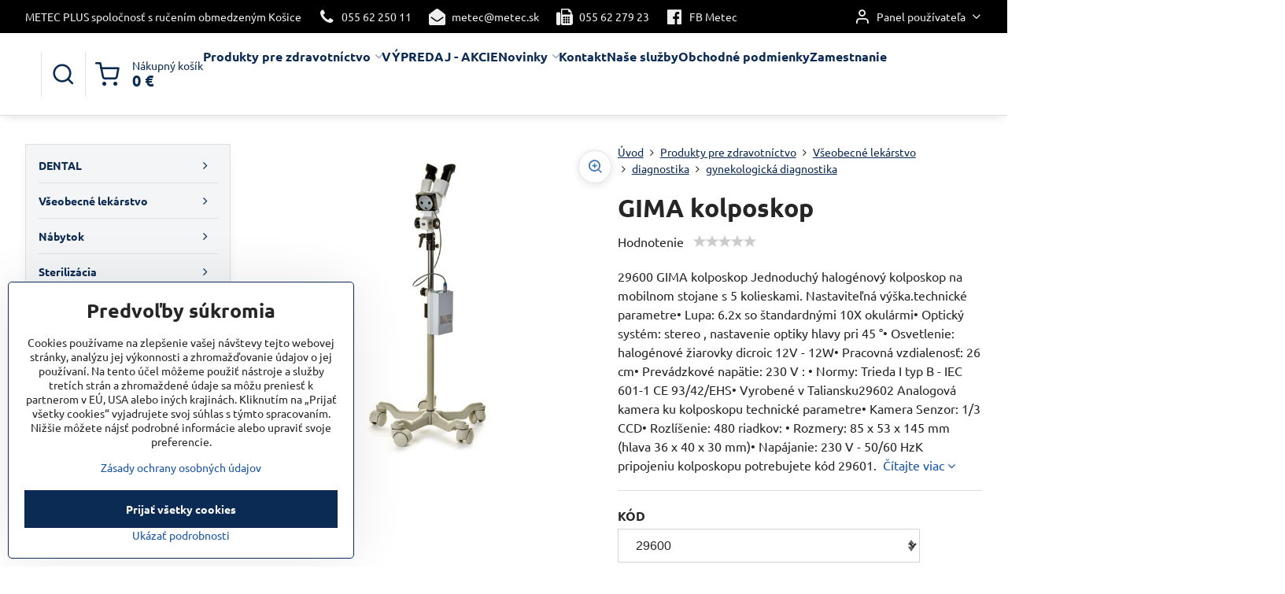

--- FILE ---
content_type: text/html; charset=UTF-8
request_url: https://www.metec.sk/p/903/gima-kolposkop
body_size: 30390
content:

<!DOCTYPE html>
<html  data-lang-code="sk" lang="sk" class="no-js s1-hasHeader2 s1-hasFixedMenu" data-lssid="a17f2a02f116">
    <head>
        <meta charset="utf-8">
        		<title>GIMA kolposkop</title>
        		<meta name="viewport" content="width=device-width, initial-scale=1" />
		         
<script data-privacy-group="script">
var FloxSettings = {
'cartItems': {},'cartProducts': {},'cartType': "slider",'loginType': "slider",'regformType': "slider",'langVer': "" 
}; 
 
</script>
<script data-privacy-group="script">
FloxSettings.img_size = { 'min': "50x50",'small': "120x120",'medium': "440x440",'large': "800x800",'max': "1600x1600",'product_antn': "440x440",'product_detail': "800x800" };
</script>
    <template id="privacy_iframe_info">
    <div class="floxIframeBlockedInfo" data-func-text="Funkčné" data-analytic-text="Analytické" data-ad-text="Marketingové" data-nosnippet="1">
    <div class="floxIframeBlockedInfo__common">
        <div class="likeH3">Externý obsah je blokovaný Voľbami súkromia</div>
        <p>Prajete si načítať externý obsah?</p>
    </div>
    <div class="floxIframeBlockedInfo__youtube">
        <div class="likeH3">Videá Youtube sú blokované Voľbami súkromia</div>
        <p>Prajete si načítať Youtube video?</p>
    </div>
    <div class="floxIframeBlockedInfo__buttons">
        <button class="button floxIframeBlockedInfo__once">Povoliť tentokrát</button>
        <button class="button floxIframeBlockedInfo__always" >Povoliť a zapamätať - súhlas s druhom cookie: </button>
    </div>
    <a class="floxIframeBlockedLink__common" href=""><i class="fa fa-external-link"></i> Otvoriť obsah v novom okne</a>
    <a class="floxIframeBlockedLink__youtube" href=""><i class="fa fa-external-link"></i> Otvoriť video v novom okne</a>
</div>
</template>
<script type="text/javascript" data-privacy-group="script">
FloxSettings.options={},FloxSettings.options.MANDATORY=1,FloxSettings.options.FUNC=2,FloxSettings.options.ANALYTIC=4,FloxSettings.options.AD=8;
FloxSettings.options.fullConsent=3;FloxSettings.options.maxConsent=15;FloxSettings.options.consent=0,localStorage.getItem("floxConsent")&&(FloxSettings.options.consent=parseInt(localStorage.getItem("floxConsent")));FloxSettings.options.sync=1;FloxSettings.google_consent2_options={},FloxSettings.google_consent2_options.AD_DATA=1,FloxSettings.google_consent2_options.AD_PERSON=2;FloxSettings.google_consent2_options.consent = -2;const privacyIsYoutubeUrl=function(e){return e.includes("youtube.com/embed")||e.includes("youtube-nocookie.com/embed")},privacyIsGMapsUrl=function(e){return e.includes("google.com/maps/embed")||/maps\.google\.[a-z]{2,3}\/maps/i.test(e)},privacyGetPrivacyGroup=function(e){var t="";if(e.getAttribute("data-privacy-group")?t=e.getAttribute("data-privacy-group"):e.closest("*[data-privacy-group]")&&(t=e.closest("*[data-privacy-group]").getAttribute("data-privacy-group")),"IFRAME"===e.tagName){let r=e.src||"";privacyIsYoutubeUrl(r)&&(e.setAttribute("data-privacy-group","func"),t="func"),privacyIsGMapsUrl(r)&&(e.setAttribute("data-privacy-group","func"),t="func")}return"regular"===t&&(t="script"),t},privacyBlockScriptNode=function(e){e.type="javascript/blocked";let t=function(r){"javascript/blocked"===e.getAttribute("type")&&r.preventDefault(),e.removeEventListener("beforescriptexecute",t)};e.addEventListener("beforescriptexecute",t)},privacyHandleScriptTag=function(e){let t=privacyGetPrivacyGroup(e);if(t){if("script"===t)return;"mandatory"===t||"func"===t&&FloxSettings.options.consent&FloxSettings.options.FUNC||"analytic"===t&&FloxSettings.options.consent&FloxSettings.options.ANALYTIC||"ad"===t&&FloxSettings.options.consent&FloxSettings.options.AD||privacyBlockScriptNode(e)}else FloxSettings.options.allow_unclassified||privacyBlockScriptNode(e)},privacyShowPlaceholder=function(e){let t=privacyGetPrivacyGroup(e);var r=document.querySelector("#privacy_iframe_info").content.cloneNode(!0),i=r.querySelector(".floxIframeBlockedInfo__always");i.textContent=i.textContent+r.firstElementChild.getAttribute("data-"+t+"-text"),r.firstElementChild.setAttribute("data-"+t,"1"),r.firstElementChild.removeAttribute("data-func-text"),r.firstElementChild.removeAttribute("data-analytic-text"),r.firstElementChild.removeAttribute("data-ad-text");let o=e.parentNode.classList.contains("blockYoutube");if(e.style.height){let a=e.style.height,c=e.style.width;e.setAttribute("data-privacy-style-height",a),r.firstElementChild.style.setProperty("--iframe-h",a),r.firstElementChild.style.setProperty("--iframe-w",c),e.style.height="0"}else if(e.getAttribute("height")){let n=e.getAttribute("height").replace("px",""),l=e.getAttribute("width").replace("px","");e.setAttribute("data-privacy-height",n),n.includes("%")?r.firstElementChild.style.setProperty("--iframe-h",n):r.firstElementChild.style.setProperty("--iframe-h",n+"px"),l.includes("%")?r.firstElementChild.style.setProperty("--iframe-w",l):r.firstElementChild.style.setProperty("--iframe-w",l+"px"),e.setAttribute("height",0)}else if(o&&e.parentNode.style.maxHeight){let s=e.parentNode.style.maxHeight,p=e.parentNode.style.maxWidth;r.firstElementChild.style.setProperty("--iframe-h",s),r.firstElementChild.style.setProperty("--iframe-w",p)}let u=e.getAttribute("data-privacy-src")||"";privacyIsYoutubeUrl(u)?(r.querySelector(".floxIframeBlockedInfo__common").remove(),r.querySelector(".floxIframeBlockedLink__common").remove(),r.querySelector(".floxIframeBlockedLink__youtube").setAttribute("href",u.replace("/embed/","/watch?v="))):u?(r.querySelector(".floxIframeBlockedInfo__youtube").remove(),r.querySelector(".floxIframeBlockedLink__youtube").remove(),r.querySelector(".floxIframeBlockedLink__common").setAttribute("href",u)):(r.querySelector(".floxIframeBlockedInfo__once").remove(),r.querySelector(".floxIframeBlockedInfo__youtube").remove(),r.querySelector(".floxIframeBlockedLink__youtube").remove(),r.querySelector(".floxIframeBlockedLink__common").remove(),r.querySelector(".floxIframeBlockedInfo__always").classList.add("floxIframeBlockedInfo__always--reload")),e.parentNode.insertBefore(r,e.nextSibling),o&&e.parentNode.classList.add("blockYoutube--blocked")},privacyHidePlaceholderIframe=function(e){var t=e.nextElementSibling;if(t&&t.classList.contains("floxIframeBlockedInfo")){let r=e.parentNode.classList.contains("blockYoutube");r&&e.parentNode.classList.remove("blockYoutube--blocked"),e.getAttribute("data-privacy-style-height")?e.style.height=e.getAttribute("data-privacy-style-height"):e.getAttribute("data-privacy-height")?e.setAttribute("height",e.getAttribute("data-privacy-height")):e.classList.contains("invisible")&&e.classList.remove("invisible"),t.remove()}},privacyBlockIframeNode=function(e){var t=e.src||"";""===t&&e.getAttribute("data-src")&&(t=e.getAttribute("data-src")),e.setAttribute("data-privacy-src",t),e.removeAttribute("src"),!e.classList.contains("floxNoPrivacyPlaceholder")&&(!e.style.width||parseInt(e.style.width)>200)&&(!e.getAttribute("width")||parseInt(e.getAttribute("width"))>200)&&(!e.style.height||parseInt(e.style.height)>200)&&(!e.getAttribute("height")||parseInt(e.getAttribute("height"))>200)&&(!e.style.display||"none"!==e.style.display)&&(!e.style.visibility||"hidden"!==e.style.visibility)&&privacyShowPlaceholder(e)},privacyHandleIframeTag=function(e){let t=privacyGetPrivacyGroup(e);if(t){if("script"===t||"mandatory"===t)return;if("func"===t&&FloxSettings.options.consent&FloxSettings.options.FUNC)return;if("analytic"===t&&FloxSettings.options.consent&FloxSettings.options.ANALYTIC||"ad"===t&&FloxSettings.options.consent&FloxSettings.options.AD)return;privacyBlockIframeNode(e)}else{if(FloxSettings.options.allow_unclassified)return;privacyBlockIframeNode(e)}},privacyHandleYoutubeGalleryItem=function(e){if(!(FloxSettings.options.consent&FloxSettings.options.FUNC)){var t=e.closest(".gallery").getAttribute("data-preview-height"),r=e.getElementsByTagName("img")[0],i=r.getAttribute("src").replace(t+"/"+t,"800/800");r.classList.contains("flox-lazy-load")&&(i=r.getAttribute("data-src").replace(t+"/"+t,"800/800")),e.setAttribute("data-href",e.getAttribute("href")),e.setAttribute("href",i),e.classList.replace("ytb","ytbNoConsent")}},privacyBlockPrivacyElementNode=function(e){e.classList.contains("floxPrivacyPlaceholder")?(privacyShowPlaceholder(e),e.classList.add("invisible")):e.style.display="none"},privacyHandlePrivacyElementNodes=function(e){let t=privacyGetPrivacyGroup(e);if(t){if("script"===t||"mandatory"===t)return;if("func"===t&&FloxSettings.options.consent&FloxSettings.options.FUNC)return;if("analytic"===t&&FloxSettings.options.consent&FloxSettings.options.ANALYTIC||"ad"===t&&FloxSettings.options.consent&FloxSettings.options.AD)return;privacyBlockPrivacyElementNode(e)}else{if(FloxSettings.options.allow_unclassified)return;privacyBlockPrivacyElementNode(e)}};function privacyLoadScriptAgain(e){var t=document.getElementsByTagName("head")[0],r=document.createElement("script");r.src=e.getAttribute("src"),t.appendChild(r),e.parentElement.removeChild(e)}function privacyExecuteScriptAgain(e){var t=document.getElementsByTagName("head")[0],r=document.createElement("script");r.textContent=e.textContent,t.appendChild(r),e.parentElement.removeChild(e)}function privacyEnableScripts(){document.querySelectorAll('script[type="javascript/blocked"]').forEach(e=>{let t=privacyGetPrivacyGroup(e);(FloxSettings.options.consent&FloxSettings.options.ANALYTIC&&t.includes("analytic")||FloxSettings.options.consent&FloxSettings.options.AD&&t.includes("ad")||FloxSettings.options.consent&FloxSettings.options.FUNC&&t.includes("func"))&&(e.getAttribute("src")?privacyLoadScriptAgain(e):privacyExecuteScriptAgain(e))})}function privacyEnableIframes(){document.querySelectorAll("iframe[data-privacy-src]").forEach(e=>{let t=privacyGetPrivacyGroup(e);if(!(FloxSettings.options.consent&FloxSettings.options.ANALYTIC&&t.includes("analytic")||FloxSettings.options.consent&FloxSettings.options.AD&&t.includes("ad")||FloxSettings.options.consent&FloxSettings.options.FUNC&&t.includes("func")))return;privacyHidePlaceholderIframe(e);let r=e.getAttribute("data-privacy-src");e.setAttribute("src",r),e.removeAttribute("data-privacy-src")})}function privacyEnableYoutubeGalleryItems(){FloxSettings.options.consent&FloxSettings.options.FUNC&&(document.querySelectorAll(".ytbNoConsent").forEach(e=>{e.setAttribute("href",e.getAttribute("data-href")),e.classList.replace("ytbNoConsent","ytb")}),"function"==typeof initGalleryPlugin&&initGalleryPlugin())}function privacyEnableBlockedContent(e,t){document.querySelectorAll(".floxCaptchaCont").length&&(e&FloxSettings.options.FUNC)!=(t&FloxSettings.options.FUNC)?window.location.reload():(privacyEnableScripts(),privacyEnableIframes(),privacyEnableYoutubeGalleryItems(),"function"==typeof FloxSettings.privacyEnableScriptsCustom&&FloxSettings.privacyEnableScriptsCustom())}
function privacyUpdateConsent(){ if(FloxSettings.sklik&&FloxSettings.sklik.active){var e={rtgId:FloxSettings.sklik.seznam_retargeting_id,consent:FloxSettings.options.consent&&FloxSettings.options.consent&FloxSettings.options.ANALYTIC?1:0};"category"===FloxSettings.sklik.pageType?(e.category=FloxSettings.sklik.category,e.pageType=FloxSettings.sklik.pageType):"offerdetail"===FloxSettings.sklik.pagetype&&(e.itemId=FloxSettings.sklik.itemId,e.pageType=FloxSettings.sklik.pageType),window.rc&&window.rc.retargetingHit&&window.rc.retargetingHit(e)}"function"==typeof loadCartFromLS&&"function"==typeof saveCartToLS&&(loadCartFromLS(),saveCartToLS());}
const observer=new MutationObserver(e=>{e.forEach(({addedNodes:e})=>{e.forEach(e=>{if(FloxSettings.options.consent!==FloxSettings.options.maxConsent){if(1===e.nodeType&&"SCRIPT"===e.tagName)return privacyHandleScriptTag(e);if(1===e.nodeType&&"IFRAME"===e.tagName)return privacyHandleIframeTag(e);if(1===e.nodeType&&"A"===e.tagName&&e.classList.contains("ytb"))return privacyHandleYoutubeGalleryItem(e);if(1===e.nodeType&&"SCRIPT"!==e.tagName&&"IFRAME"!==e.tagName&&e.classList.contains("floxPrivacyElement"))return privacyHandlePrivacyElementNodes(e)}1===e.nodeType&&(e.classList.contains("mainPrivacyModal")||e.classList.contains("mainPrivacyBar"))&&(FloxSettings.options.consent>0&&!FloxSettings.options.forceShow&&-1!==FloxSettings.google_consent2_options.consent?e.style.display="none":FloxSettings.options.consent>0&&-1===FloxSettings.google_consent2_options.consent?e.classList.add("hideBWConsentOptions"):-1!==FloxSettings.google_consent2_options.consent&&e.classList.add("hideGC2ConsentOptions"))})})});observer.observe(document.documentElement,{childList:!0,subtree:!0}),document.addEventListener("DOMContentLoaded",function(){observer.disconnect()});const createElementBackup=document.createElement;document.createElement=function(...e){if("script"!==e[0].toLowerCase())return createElementBackup.bind(document)(...e);let n=createElementBackup.bind(document)(...e);return n.setAttribute("data-privacy-group","script"),n};
</script>

<meta name="referrer" content="no-referrer-when-downgrade">


<link rel="canonical" href="https://www.metec.sk/p/903/gima-kolposkop">
    

<meta property="og:title" content="GIMA kolposkop">

<meta property="og:url" content="https://www.metec.sk/p/903/gima-kolposkop">
<meta property="og:description" content="">

<meta name="twitter:card" content="summary_large_image">
<meta name="twitter:title" content="GIMA kolposkop">
<meta name="twitter:description" content="">

    <meta property="og:locale" content="sk_SK">

        <meta property="og:type" content="product">
    <meta property="og:image" content="https://www.metec.sk/resize/e/1200/630/files/gima/ginekologia/296002019-06-06-12-31-54.jpg">  
    <meta name="twitter:image" content="https://www.metec.sk/resize/e/1200/630/files/gima/ginekologia/296002019-06-06-12-31-54.jpg">
    <link href="https://www.metec.sk/resize/e/440/440/files/gima/ginekologia/296002019-06-06-12-31-54.jpg" rel="previewimage">
<script data-privacy-group="script" type="application/ld+json">
{
    "@context": "https://schema.org",
    "@type": "WebPage",
    "name": "GIMA kolposkop",
    "description": "",
    "image": "https://www.metec.sk/resize/e/440/440/files/gima/ginekologia/296002019-06-06-12-31-54.jpg"}
</script>

<link rel="dns-prefetch" href="https://www.biznisweb.sk">
<link rel="preconnect" href="https://www.biznisweb.sk/" crossorigin>
<style type="text/css">
    

@font-face {
  font-family: 'Ubuntu';
  font-style: normal;
  font-display: swap;
  font-weight: 400;
  src: local(''),
       url('https://www.biznisweb.sk/templates/bw-fonts/ubuntu-v20-latin-ext_latin-regular.woff2') format('woff2'),
       url('https://www.biznisweb.sk/templates/bw-fonts/ubuntu-v20-latin-ext_latin-regular.woff') format('woff');
}


@font-face {
  font-family: 'Ubuntu';
  font-style: normal;
  font-display: swap;
  font-weight: 700;
  src: local(''),
       url('https://www.biznisweb.sk/templates/bw-fonts/ubuntu-v20-latin-ext_latin-700.woff2') format('woff2'),
       url('https://www.biznisweb.sk/templates/bw-fonts/ubuntu-v20-latin-ext_latin-700.woff') format('woff');
}
</style>

<link rel="preload" href="/erp-templates/skins/flat/universal/fonts/fontawesome-webfont.woff2" as="font" type="font/woff2" crossorigin>
<link href="/erp-templates/260119150452/universal.css" rel="stylesheet" type="text/css" media="all">  




<script data-privacy-group="mandatory">
    FloxSettings.trackerData = {
                    'cartIds': []
            };
    </script> 

		<script data-privacy-group="script">
			FloxSettings.cartType = "same_page";
			FloxSettings.loginType = "custom";
			FloxSettings.regformType = "custom";
		</script>
												<style>
			:root {
				--s1-accentTransparent: #1654A917;
				--s1-accentComplement: #fff;
				--s1-maccentComplement: #fff;
				--s1-menuBgComplementTransparent: #000b;
				--s1-menuBgComplementTransparent2: #0002;
				--s1-menuBgComplement: #000;
				--s1-accentDark: #0b2a54;
			}
		</style>

		</head>
<body class="s1-pt-product ">
    
    <noscript class="noprint">
        <div id="noscript">
            Javascript není prohlížečem podporován nebo je vypnutý. Pro zobrazení stránky tak, jak byla zamýšlena, použijte prohlížeč s podporou JavaScript.
            <br>Pomoc: <a href="https://www.enable-javascript.com/" target="_blank">Enable-Javascript.com</a>.
        </div>
    </noscript>
    
    <div class="oCont remodal-bg">
																								
						

	
	<section class="s1-headerTop s1-headerTop-style2 noprint">
		<div class="s1-cont flex ai-c">
							<div class="s1-headerTop-left">
					                        <div id="box-id-top_header_left" class="pagebox">
                                                        	<nav class="s1-topNav">
		<ul class="s1-topNav-items">
																				<li class="s1-topNav-item ">
						<a class="s1-topNav-link " href="#" >
														<span class="s1-topNav-linkText">METEC PLUS spoločnosť s ručením obmedzeným Košice</span>
						</a>
					</li>
																								<li class="s1-topNav-item ">
						<a class="s1-topNav-link " href="tel:0556225011" >
															        
    <i class="navIcon fa fa-phone fa-fw imgIcon50"></i>
    
														<span class="s1-topNav-linkText">055 62 250 11</span>
						</a>
					</li>
																								<li class="s1-topNav-item ">
						<a class="s1-topNav-link " href="mailto:metec@metec.sk" >
															        
    <i class="navIcon fa fa-envelope-open fa-fw imgIcon50"></i>
    
														<span class="s1-topNav-linkText">metec@metec.sk</span>
						</a>
					</li>
																								<li class="s1-topNav-item ">
						<a class="s1-topNav-link " href="#" >
															        
    <i class="navIcon fa fa-fax fa-fw imgIcon50"></i>
    
														<span class="s1-topNav-linkText">055 62 279 23</span>
						</a>
					</li>
																								<li class="s1-topNav-item ">
						<a class="s1-topNav-link " href="https://www.facebook.com/373172576097909" >
															        
    <i class="navIcon fa fa-facebook-official fa-fw imgIcon50"></i>
    
														<span class="s1-topNav-linkText">FB Metec</span>
						</a>
					</li>
									</ul>
	</nav>

                             
            </div> 
    
				</div>
										<div class="s1-headerTop-right flex ml-a">
											<div class="s1-dropDown s1-loginDropdown">
	<a href="/e/login" class="s1-dropDown-toggler">
		<i class="s1-icon s1-icon-user s1-dropDown-icon" aria-hidden="true"></i>
		<span class="s1-dropDown-title">Panel používateľa</span>
		<i class="fa fa-angle-down s1-dropDown-arrow"></i>
	</a>
	<ul class="s1-dropDown-items">
				<li class="s1-dropDown-item">
			<a class="s1-dropDown-link" href="/e/login" data-remodal-target="s1-acc">
				<i class="s1-icon s1-icon-log-in s1-dropDown-icon"></i>
				<span class="s1-dropDown-title">Prihlásiť sa</span>
			</a>
		</li>
						<li class="s1-dropDown-item">
			<a class="s1-dropDown-link" href="/e/account/register">
				<i class="s1-icon s1-icon-user-plus s1-dropDown-icon"></i>
				<span class="s1-dropDown-title">Registrácia</span>
			</a>
		</li>
    		</ul>
</div>

														</div>
					</div>
	</section>
<header class="s1-header s1-header-style2  noprint">
	<section class="s1-header-cont s1-cont flex">
		<div class="s1-header-logo">
							<a class="s1-imglogo" href="/"><img src="/files/s1-sablona/logo-2023.jpg" alt="Logo"></a>
					</div>
		<div class="s1-header-actions flex">
						<div class="s1-header-search">
				<!-- search activator -->
				<div class="s1-header-action ">
					<a href="/e/search" title="Hľadať" class="s1-header-actionLink s1-searchActivatorJS"><i class="s1-icon s1-icon-search"></i></a>
				</div>
					<form action="/e/search" method="get" class="siteSearchForm s1-topSearch-form">
		<div class="siteSearchCont s1-topSearch">
			<label class="s1-siteSearch-label flex">
				<i class="s1-icon s1-icon-search rm-hide"></i>
				<input data-pages="Stránky" data-products="Produkty" data-categories="Kategórie" data-news="Novinky" data-brands="Výrobca" class="siteSearchInput" id="s1-small-search" placeholder="Vyhľadávanie" name="word" type="text" value="">
				<button class="button" type="submit">Hľadať</button>
			</label>
		</div>
	</form>

			</div>
			
												<!-- cart -->
			<div class="s1-headerCart-outer">
				            
    		<div class="s1-header-action s1-headerCart">
			<a class="s1-header-actionLink smallCart" href="/e/cart/index" title="Nákupný košík">
				<i class="s1-icon s1-icon-shopping-cart"></i>
				<span class="smallCartItems buttonCartInvisible invisible">0</span>
				<div class="s1-scText rl-hide">
					<span class="s1-scTitle">Nákupný košík</span>
					<span class="smallCartTotal smallCartPrice" data-pieces="0">0 €</span>
				</div>
			</a>
			<div id="s1-customSmallCartCont" class="s1-smallCart-wrapper"></div>
		</div>
    
			</div>
			<!-- menu -->
						<div class="s1-header-action l-hide">
				<button aria-label="Menu" class="s1-header-actionLink s1-menuActivatorJS"><i class="s1-icon s1-icon-menu"></i></button>
			</div>
					</div>
	</section>
		<div class="s1-menu-section ">
					<div class="s1-menu-overlay s1-menuActivatorJS l-hide"></div>
			<div class="s1-menu-wrapper">
				<div class="s1-menu-header l-hide">
					Menu
					<span class="s1-menuClose s1-menuActivatorJS">✕</span>
				</div>
				<div class="s1-menu-cont s1-cont">
											                        <div id="box-id-flox_main_menu" class="pagebox">
                                                        																					<nav class="s1-menu s1-menu-left ">
						<ul class="s1-menu-items">
														
																																																																																																
											<li class="s1-menu-item  hasSubmenu s1-sub-dropdown submenuVisible">
							<a class="s1-menu-link select" href="/c/produkty-zdravotnicke">
																<span>Produkty pre zdravotníctvo</span>
								<i class="s1-menuChevron fa fa-angle-right"></i>							</a>
															<ul class="s1-submenu-items level-1">
								<li class="s1-submenu-item level-1  hasSubmenu  ">
															<a href="/c/produkty-zdravotnicke/dental" class="s1-submenu-link ">
						<span>DENTAL</span>
						<i class="s1-menuChevron fa fa-angle-right "></i>					</a>
																		     
                                        														<ul class="s1-submenu-items level-2">
								<li class="s1-submenu-item level-2  hasSubmenu  ">
															<a href="/c/produkty-zdravotnicke/dental/zubne-supravy-kavo-zubne-supravy-anthos" class="s1-submenu-link ">
						<span>zubné súpravy </span>
						<i class="s1-menuChevron fa fa-angle-right "></i>					</a>
																		     
                                        														<ul class="s1-submenu-items level-3">
								<li class="s1-submenu-item level-3    ">
															<a href="/c/produkty-zdravotnicke/dental/zubne-supravy-kavo-zubne-supravy-anthos/zubne-supravy-antos" class="s1-submenu-link ">
						<span>zubné súpravy ANTHOS</span>
											</a>
									</li>
								<li class="s1-submenu-item level-3    ">
															<a href="/c/produkty-zdravotnicke/dental/zubne-supravy-kavo-zubne-supravy-anthos/zubne-supravy-diplomat" class="s1-submenu-link ">
						<span>zubné súpravy DIPLOMAT</span>
											</a>
									</li>
											</ul>
		    
															</li>
								<li class="s1-submenu-item level-2  hasSubmenu  ">
															<a href="/c/produkty-zdravotnicke/dental/myray-rtg-panoramaticke-rtg-myray" class="s1-submenu-link ">
						<span>RTG     </span>
						<i class="s1-menuChevron fa fa-angle-right "></i>					</a>
																		     
                                        														<ul class="s1-submenu-items level-3">
								<li class="s1-submenu-item level-3    ">
															<a href="/c/produkty-zdravotnicke/dental/myray-rtg-panoramaticke-rtg-myray/spotrebny-material-k-rtg" class="s1-submenu-link ">
						<span>spotrebný materiál k RTG</span>
											</a>
									</li>
								<li class="s1-submenu-item level-3    ">
															<a href="/c/produkty-zdravotnicke/dental/myray-rtg-panoramaticke-rtg-myray/rtg-rvg-a-kamery" class="s1-submenu-link ">
						<span>RTG RVG a kamery</span>
											</a>
									</li>
								<li class="s1-submenu-item level-3    ">
															<a href="/c/produkty-zdravotnicke/dental/myray-rtg-panoramaticke-rtg-myray/panoramaticke-2d-a-3d-rtg" class="s1-submenu-link ">
						<span>Panoramatické 2D a 3D RTG </span>
											</a>
									</li>
											</ul>
		    
															</li>
								<li class="s1-submenu-item level-2    ">
															<a href="/c/produkty-zdravotnicke/dental/dentalne-kompresory" class="s1-submenu-link ">
						<span>Dentálne kompresory</span>
											</a>
									</li>
								<li class="s1-submenu-item level-2    ">
															<a href="/c/produkty-zdravotnicke/dental/dentalne-stomatologicke-mikroskopy" class="s1-submenu-link ">
						<span>Dentálne mikroskopy</span>
											</a>
									</li>
								<li class="s1-submenu-item level-2  hasSubmenu  ">
															<a href="/c/produkty-zdravotnicke/dental/dentalne-pristroje" class="s1-submenu-link ">
						<span>Dentálne prístroje, nástroje </span>
						<i class="s1-menuChevron fa fa-angle-right "></i>					</a>
																		     
                                        														<ul class="s1-submenu-items level-3">
								<li class="s1-submenu-item level-3    ">
															<a href="/c/produkty-zdravotnicke/dental/dentalne-pristroje/naradie" class="s1-submenu-link ">
						<span>KaVo turbínky, násadce, hlavičky, mikromotory</span>
											</a>
									</li>
								<li class="s1-submenu-item level-3    ">
															<a href="/c/produkty-zdravotnicke/dental/dentalne-pristroje/dentalne-instrumenty" class="s1-submenu-link ">
						<span>Dentálne inštrumenty</span>
											</a>
									</li>
								<li class="s1-submenu-item level-3    ">
															<a href="/c/produkty-zdravotnicke/dental/dentalne-pristroje/diagnodentpen" class="s1-submenu-link ">
						<span>Dentálna diagnostika</span>
											</a>
									</li>
								<li class="s1-submenu-item level-3    ">
															<a href="/c/produkty-zdravotnicke/dental/dentalne-pristroje/chirana-turbinky-nasadce-hlavicky-mikromotory" class="s1-submenu-link ">
						<span>Chirana turbínky, násadce, hlavičky, mikromotory, </span>
											</a>
									</li>
								<li class="s1-submenu-item level-3    ">
															<a href="/c/produkty-zdravotnicke/dental/dentalne-pristroje/bien-air-turbinky-nasadce-mikromotory" class="s1-submenu-link ">
						<span>Bien Air turbínky, násadce, mikromotory</span>
											</a>
									</li>
								<li class="s1-submenu-item level-3    ">
															<a href="/c/produkty-zdravotnicke/dental/dentalne-pristroje/chirurgia" class="s1-submenu-link ">
						<span>Chirurgia</span>
											</a>
									</li>
								<li class="s1-submenu-item level-3    ">
															<a href="/c/produkty-zdravotnicke/dental/dentalne-pristroje/odstranovace-zubneho-kamena" class="s1-submenu-link ">
						<span>Odstraňovače zubného kameňa </span>
											</a>
									</li>
								<li class="s1-submenu-item level-3    ">
															<a href="/c/produkty-zdravotnicke/dental/dentalne-pristroje/iled-polymerizacna-lampa" class="s1-submenu-link ">
						<span>Polymerizačné, bieliace lampy a prophylaxia</span>
											</a>
									</li>
								<li class="s1-submenu-item level-3    ">
															<a href="/c/produkty-zdravotnicke/dental/dentalne-pristroje/svietidla-nad-zubne-supravy" class="s1-submenu-link ">
						<span>Svietidlá nad zubné súpravy</span>
											</a>
									</li>
								<li class="s1-submenu-item level-3    ">
															<a href="/c/produkty-zdravotnicke/dental/dentalne-pristroje/amalgamatory" class="s1-submenu-link ">
						<span>Amalgamátory a mixéry</span>
											</a>
									</li>
								<li class="s1-submenu-item level-3    ">
															<a href="/c/produkty-zdravotnicke/dental/dentalne-pristroje/separatory-amalgamu" class="s1-submenu-link ">
						<span>Separátory amalgámu</span>
											</a>
									</li>
								<li class="s1-submenu-item level-3    ">
															<a href="/c/produkty-zdravotnicke/dental/dentalne-pristroje/ostatne-dentalne-pristroje" class="s1-submenu-link ">
						<span>Ostatné dentálne prístroje</span>
											</a>
									</li>
								<li class="s1-submenu-item level-3    ">
															<a href="/c/produkty-zdravotnicke/dental/dentalne-pristroje/lacne-turbinky-a-nasadce" class="s1-submenu-link ">
						<span>Lacné turbínky a násadce</span>
											</a>
									</li>
											</ul>
		    
															</li>
								<li class="s1-submenu-item level-2  hasSubmenu  ">
															<a href="/c/produkty-zdravotnicke/dental/spotrebny-tovar" class="s1-submenu-link ">
						<span>spotrebný tovar</span>
						<i class="s1-menuChevron fa fa-angle-right "></i>					</a>
																		     
                                        														<ul class="s1-submenu-items level-3">
								<li class="s1-submenu-item level-3    ">
															<a href="/c/produkty-zdravotnicke/dental/spotrebny-tovar/hygiena-a-dezinfekcia" class="s1-submenu-link ">
						<span>hygiena a dezinfekcia</span>
											</a>
									</li>
								<li class="s1-submenu-item level-3    ">
															<a href="/c/produkty-zdravotnicke/dental/spotrebny-tovar/chirurgicky-sici-material" class="s1-submenu-link ">
						<span>Chirurgický šicí materiál </span>
											</a>
									</li>
											</ul>
		    
															</li>
								<li class="s1-submenu-item level-2    ">
															<a href="/c/produkty-zdravotnicke/dental/nabytok-do-stomatologickej-ambulancie" class="s1-submenu-link ">
						<span>nábytok do ambulancie</span>
											</a>
									</li>
								<li class="s1-submenu-item level-2  hasSubmenu  ">
															<a href="/c/produkty-zdravotnicke/dental/dentalne-laboratoria" class="s1-submenu-link ">
						<span>dentálne laboratória</span>
						<i class="s1-menuChevron fa fa-angle-right "></i>					</a>
																		     
                                        														<ul class="s1-submenu-items level-3">
								<li class="s1-submenu-item level-3    ">
															<a href="/c/produkty-zdravotnicke/dental/dentalne-laboratoria/spotrebny-tovar" class="s1-submenu-link ">
						<span>spotrebný tovar</span>
											</a>
									</li>
								<li class="s1-submenu-item level-3    ">
															<a href="/c/produkty-zdravotnicke/dental/dentalne-laboratoria/laboratorne-stoly" class="s1-submenu-link ">
						<span>laboratórne stoly</span>
											</a>
									</li>
								<li class="s1-submenu-item level-3    ">
															<a href="/c/produkty-zdravotnicke/dental/dentalne-laboratoria/laboratorne-motory" class="s1-submenu-link ">
						<span>Laboratórne motory</span>
											</a>
									</li>
								<li class="s1-submenu-item level-3    ">
															<a href="/c/produkty-zdravotnicke/dental/dentalne-laboratoria/odlievacie-pristroje-a-vypalovacie-pece" class="s1-submenu-link ">
						<span>Odlievacie prístroje a vypaľovacie pece</span>
											</a>
									</li>
								<li class="s1-submenu-item level-3    ">
															<a href="/c/produkty-zdravotnicke/dental/dentalne-laboratoria/orezavace-sadry" class="s1-submenu-link ">
						<span>orezávače sádry</span>
											</a>
									</li>
								<li class="s1-submenu-item level-3    ">
															<a href="/c/produkty-zdravotnicke/dental/dentalne-laboratoria/pieskovace" class="s1-submenu-link ">
						<span>Pieskovače a odsávacie boxy</span>
											</a>
									</li>
								<li class="s1-submenu-item level-3    ">
															<a href="/c/produkty-zdravotnicke/dental/dentalne-laboratoria/vakuove-miesacky" class="s1-submenu-link ">
						<span>vákuové miešačky a vibrátory</span>
											</a>
									</li>
								<li class="s1-submenu-item level-3    ">
															<a href="/c/produkty-zdravotnicke/dental/dentalne-laboratoria/polirovacie-motory-a-boxy" class="s1-submenu-link ">
						<span>Polírovacie motory a boxy</span>
											</a>
									</li>
								<li class="s1-submenu-item level-3    ">
															<a href="/c/produkty-zdravotnicke/dental/dentalne-laboratoria/horaky-a-tavicky" class="s1-submenu-link ">
						<span>horáky a tavičky </span>
											</a>
									</li>
								<li class="s1-submenu-item level-3    ">
															<a href="/c/produkty-zdravotnicke/dental/dentalne-laboratoria/zvaecsovacie-lampy" class="s1-submenu-link ">
						<span>Zväčšovacie lampy</span>
											</a>
									</li>
											</ul>
		    
															</li>
											</ul>
		    
															</li>
								<li class="s1-submenu-item level-1  hasSubmenu submenuVisible ">
															<a href="/c/produkty-zdravotnicke/vseobecne-lekarstvo" class="s1-submenu-link select">
						<span>Všeobecné lekárstvo</span>
						<i class="s1-menuChevron fa fa-angle-right "></i>					</a>
																		     
                                        														<ul class="s1-submenu-items level-2">
								<li class="s1-submenu-item level-2  hasSubmenu submenuVisible ">
															<a href="/c/produkty-zdravotnicke/vseobecne-lekarstvo/lekarske-pristroje" class="s1-submenu-link select">
						<span>diagnostika  </span>
						<i class="s1-menuChevron fa fa-angle-right "></i>					</a>
																		     
                                        														<ul class="s1-submenu-items level-3">
								<li class="s1-submenu-item level-3    ">
															<a href="/c/produkty-zdravotnicke/vseobecne-lekarstvo/lekarske-pristroje/diagnosticke-pomocky" class="s1-submenu-link ">
						<span>diagnostické pomôcky</span>
											</a>
									</li>
								<li class="s1-submenu-item level-3    ">
															<a href="/c/produkty-zdravotnicke/vseobecne-lekarstvo/lekarske-pristroje/ekg-pristroje-ergometria" class="s1-submenu-link ">
						<span>EKG prístroje a ergometria </span>
											</a>
									</li>
								<li class="s1-submenu-item level-3    ">
															<a href="/c/produkty-zdravotnicke/vseobecne-lekarstvo/lekarske-pristroje/prislusenstvo-k-ekg-pristrojom" class="s1-submenu-link ">
						<span>príslušenstvo k EKG prístrojom</span>
											</a>
									</li>
								<li class="s1-submenu-item level-3    ">
															<a href="/c/produkty-zdravotnicke/vseobecne-lekarstvo/lekarske-pristroje/defibrilatory-elektrody" class="s1-submenu-link ">
						<span>defibrilátory</span>
											</a>
									</li>
								<li class="s1-submenu-item level-3    ">
															<a href="/c/produkty-zdravotnicke/vseobecne-lekarstvo/lekarske-pristroje/spirometre" class="s1-submenu-link ">
						<span>spirometre</span>
											</a>
									</li>
								<li class="s1-submenu-item level-3    ">
															<a href="/c/produkty-zdravotnicke/vseobecne-lekarstvo/lekarske-pristroje/oximetre" class="s1-submenu-link ">
						<span>Monitory a oximetre</span>
											</a>
									</li>
								<li class="s1-submenu-item level-3    ">
															<a href="/c/produkty-zdravotnicke/vseobecne-lekarstvo/lekarske-pristroje/infuzne-davkovace" class="s1-submenu-link ">
						<span>infúzne dávkovače</span>
											</a>
									</li>
								<li class="s1-submenu-item level-3    ">
															<a href="/c/produkty-zdravotnicke/vseobecne-lekarstvo/lekarske-pristroje/cievne-dopplery" class="s1-submenu-link ">
						<span>cievné dopplery</span>
											</a>
									</li>
								<li class="s1-submenu-item level-3    ">
															<a href="/c/produkty-zdravotnicke/vseobecne-lekarstvo/lekarske-pristroje/usg-pristroje" class="s1-submenu-link ">
						<span>USG prístroje</span>
											</a>
									</li>
								<li class="s1-submenu-item level-3    ">
															<a href="/c/produkty-zdravotnicke/vseobecne-lekarstvo/lekarske-pristroje/videoprintre-a-prislusenstvo" class="s1-submenu-link ">
						<span>Videoprintre a príslušenstvo   </span>
											</a>
									</li>
								<li class="s1-submenu-item level-3    ">
															<a href="/c/produkty-zdravotnicke/vseobecne-lekarstvo/lekarske-pristroje/tlakomery-fonendoskopy" class="s1-submenu-link ">
						<span>fonendoskopy </span>
											</a>
									</li>
								<li class="s1-submenu-item level-3    ">
															<a href="/c/produkty-zdravotnicke/vseobecne-lekarstvo/lekarske-pristroje/fonendoskopy-3m-littmann" class="s1-submenu-link ">
						<span>fonendoskopy  LITTMANN</span>
											</a>
									</li>
								<li class="s1-submenu-item level-3    ">
															<a href="/c/produkty-zdravotnicke/vseobecne-lekarstvo/lekarske-pristroje/tlakomery" class="s1-submenu-link ">
						<span>tlakomery</span>
											</a>
									</li>
								<li class="s1-submenu-item level-3    ">
															<a href="/c/produkty-zdravotnicke/vseobecne-lekarstvo/lekarske-pristroje/teplomery" class="s1-submenu-link ">
						<span>teplomery</span>
											</a>
									</li>
								<li class="s1-submenu-item level-3    ">
															<a href="/c/produkty-zdravotnicke/vseobecne-lekarstvo/lekarske-pristroje/vysetrovacie-lampy" class="s1-submenu-link ">
						<span>vyšetrovacie lampy</span>
											</a>
									</li>
								<li class="s1-submenu-item level-3    ">
															<a href="/c/produkty-zdravotnicke/vseobecne-lekarstvo/lekarske-pristroje/lupy-a-celove-lampy" class="s1-submenu-link ">
						<span>lupy a čelové lampy</span>
											</a>
									</li>
								<li class="s1-submenu-item level-3    ">
															<a href="/c/produkty-zdravotnicke/vseobecne-lekarstvo/lekarske-pristroje/negatoskopy" class="s1-submenu-link ">
						<span>Negatoskopy</span>
											</a>
									</li>
								<li class="s1-submenu-item level-3    ">
															<a href="/c/produkty-zdravotnicke/vseobecne-lekarstvo/lekarske-pristroje/vahy" class="s1-submenu-link ">
						<span>váhy</span>
											</a>
									</li>
								<li class="s1-submenu-item level-3   submenuVisible ">
															<a href="/c/produkty-zdravotnicke/vseobecne-lekarstvo/lekarske-pristroje/doplery-a-fetal-monitory" class="s1-submenu-link select">
						<span>gynekologická diadgnostika </span>
											</a>
									</li>
								<li class="s1-submenu-item level-3    ">
															<a href="/c/produkty-zdravotnicke/vseobecne-lekarstvo/lekarske-pristroje/orl-vysetrovacie-pristroje" class="s1-submenu-link ">
						<span>ORL diagnostika </span>
											</a>
									</li>
								<li class="s1-submenu-item level-3    ">
															<a href="/c/produkty-zdravotnicke/vseobecne-lekarstvo/lekarske-pristroje/audiometre" class="s1-submenu-link ">
						<span>Audiometre</span>
											</a>
									</li>
								<li class="s1-submenu-item level-3    ">
															<a href="/c/produkty-zdravotnicke/vseobecne-lekarstvo/lekarske-pristroje/diagnosticke-testy" class="s1-submenu-link ">
						<span>diagnostické testy</span>
											</a>
									</li>
											</ul>
		    
															</li>
								<li class="s1-submenu-item level-2  hasSubmenu  ">
															<a href="/c/produkty-zdravotnicke/vseobecne-lekarstvo/nemocnicna-medicina" class="s1-submenu-link ">
						<span>nemocničná medicína</span>
						<i class="s1-menuChevron fa fa-angle-right "></i>					</a>
																		     
                                        														<ul class="s1-submenu-items level-3">
								<li class="s1-submenu-item level-3    ">
															<a href="/c/produkty-zdravotnicke/vseobecne-lekarstvo/nemocnicna-medicina/elektrochirurgia" class="s1-submenu-link ">
						<span>elektrochirurgia</span>
											</a>
									</li>
								<li class="s1-submenu-item level-3    ">
															<a href="/c/produkty-zdravotnicke/vseobecne-lekarstvo/nemocnicna-medicina/chirurgicke-odsavacky" class="s1-submenu-link ">
						<span>chirurgické odsávačky</span>
											</a>
									</li>
								<li class="s1-submenu-item level-3    ">
															<a href="/c/produkty-zdravotnicke/vseobecne-lekarstvo/nemocnicna-medicina/inhalatory" class="s1-submenu-link ">
						<span>inhalátory</span>
											</a>
									</li>
								<li class="s1-submenu-item level-3    ">
															<a href="/c/produkty-zdravotnicke/vseobecne-lekarstvo/nemocnicna-medicina/tourniquety" class="s1-submenu-link ">
						<span>Tourniquety</span>
											</a>
									</li>
											</ul>
		    
															</li>
								<li class="s1-submenu-item level-2    ">
															<a href="/c/produkty-zdravotnicke/vseobecne-lekarstvo/esteticka-medicina" class="s1-submenu-link ">
						<span>estetická medicína</span>
											</a>
									</li>
								<li class="s1-submenu-item level-2  hasSubmenu  ">
															<a href="/c/produkty-zdravotnicke/vseobecne-lekarstvo/lekarske-instrumenty" class="s1-submenu-link ">
						<span>inštrumenty</span>
						<i class="s1-menuChevron fa fa-angle-right "></i>					</a>
																		     
                                        														<ul class="s1-submenu-items level-3">
								<li class="s1-submenu-item level-3    ">
															<a href="/c/produkty-zdravotnicke/vseobecne-lekarstvo/lekarske-instrumenty/chirurgicke-instrumenty" class="s1-submenu-link ">
						<span>chirurgické inštrumenty</span>
											</a>
									</li>
								<li class="s1-submenu-item level-3    ">
															<a href="/c/produkty-zdravotnicke/vseobecne-lekarstvo/lekarske-instrumenty/skalple" class="s1-submenu-link ">
						<span>chirurgické pomôcky skalple a pod.</span>
											</a>
									</li>
								<li class="s1-submenu-item level-3    ">
															<a href="/c/produkty-zdravotnicke/vseobecne-lekarstvo/lekarske-instrumenty/gynekologicke-instrumenty" class="s1-submenu-link ">
						<span>gynekologické inštrumenty</span>
											</a>
									</li>
								<li class="s1-submenu-item level-3    ">
															<a href="/c/produkty-zdravotnicke/vseobecne-lekarstvo/lekarske-instrumenty/orl-instrumenty" class="s1-submenu-link ">
						<span>ORL inštrumenty</span>
											</a>
									</li>
								<li class="s1-submenu-item level-3    ">
															<a href="/c/produkty-zdravotnicke/vseobecne-lekarstvo/lekarske-instrumenty/pinzety" class="s1-submenu-link ">
						<span>pinzety</span>
											</a>
									</li>
								<li class="s1-submenu-item level-3    ">
															<a href="/c/produkty-zdravotnicke/vseobecne-lekarstvo/lekarske-instrumenty/chirurgicke-ihelce" class="s1-submenu-link ">
						<span>chirurgické ihelce</span>
											</a>
									</li>
								<li class="s1-submenu-item level-3    ">
															<a href="/c/produkty-zdravotnicke/vseobecne-lekarstvo/lekarske-instrumenty/noznice" class="s1-submenu-link ">
						<span>pomôcky pre sestru</span>
											</a>
									</li>
								<li class="s1-submenu-item level-3    ">
															<a href="/c/produkty-zdravotnicke/vseobecne-lekarstvo/lekarske-instrumenty/nerezove-tacky-misky" class="s1-submenu-link ">
						<span>tácky,misky a pod.</span>
											</a>
									</li>
								<li class="s1-submenu-item level-3    ">
															<a href="/c/produkty-zdravotnicke/vseobecne-lekarstvo/lekarske-instrumenty/instrumenty-do-kozmetiky-a-pedikury" class="s1-submenu-link ">
						<span>inštr. do kozmetiky a pedikúry</span>
											</a>
									</li>
											</ul>
		    
															</li>
								<li class="s1-submenu-item level-2  hasSubmenu  ">
															<a href="/c/produkty-zdravotnicke/vseobecne-lekarstvo/rehabilitacia" class="s1-submenu-link ">
						<span>Rehabilitácia</span>
						<i class="s1-menuChevron fa fa-angle-right "></i>					</a>
																		     
                                        														<ul class="s1-submenu-items level-3">
								<li class="s1-submenu-item level-3    ">
															<a href="/c/produkty-zdravotnicke/vseobecne-lekarstvo/rehabilitacia/elektroliecba" class="s1-submenu-link ">
						<span>Elektroliečba</span>
											</a>
									</li>
								<li class="s1-submenu-item level-3    ">
															<a href="/c/produkty-zdravotnicke/vseobecne-lekarstvo/rehabilitacia/rehabilitacne-pomocky" class="s1-submenu-link ">
						<span>rehabilitačné pomôcky</span>
											</a>
									</li>
											</ul>
		    
															</li>
								<li class="s1-submenu-item level-2  hasSubmenu  ">
															<a href="/c/produkty-zdravotnicke/vseobecne-lekarstvo/spotrebny-tovar" class="s1-submenu-link ">
						<span>Spotrebný tovar</span>
						<i class="s1-menuChevron fa fa-angle-right "></i>					</a>
																		     
                                        														<ul class="s1-submenu-items level-3">
								<li class="s1-submenu-item level-3    ">
															<a href="/c/produkty-zdravotnicke/vseobecne-lekarstvo/spotrebny-tovar/obuv-pre-zdravotnicky-personal" class="s1-submenu-link ">
						<span>obuv pre zdravotnícky personal</span>
											</a>
									</li>
								<li class="s1-submenu-item level-3    ">
															<a href="/c/produkty-zdravotnicke/vseobecne-lekarstvo/spotrebny-tovar/oblecenie-pre-zdravotnicky-personal" class="s1-submenu-link ">
						<span>oblečenie pre zdravotnícky personál</span>
											</a>
									</li>
								<li class="s1-submenu-item level-3    ">
															<a href="/c/produkty-zdravotnicke/vseobecne-lekarstvo/spotrebny-tovar/kontajnery-na-odpad" class="s1-submenu-link ">
						<span>kontajnery na odpad</span>
											</a>
									</li>
											</ul>
		    
															</li>
								<li class="s1-submenu-item level-2  hasSubmenu  ">
															<a href="/c/produkty-zdravotnicke/vseobecne-lekarstvo/operacna-saly" class="s1-submenu-link ">
						<span>operačná sály</span>
						<i class="s1-menuChevron fa fa-angle-right "></i>					</a>
																		     
                                        														<ul class="s1-submenu-items level-3">
								<li class="s1-submenu-item level-3    ">
															<a href="/c/produkty-zdravotnicke/vseobecne-lekarstvo/operacna-saly/operacne-svietidla" class="s1-submenu-link ">
						<span>operačné svietidlá</span>
											</a>
									</li>
								<li class="s1-submenu-item level-3    ">
															<a href="/c/produkty-zdravotnicke/vseobecne-lekarstvo/operacna-saly/operacne-stoly" class="s1-submenu-link ">
						<span>operačné stoly</span>
											</a>
									</li>
								<li class="s1-submenu-item level-3    ">
															<a href="/c/produkty-zdravotnicke/vseobecne-lekarstvo/operacna-saly/skrine-na-instrumenty" class="s1-submenu-link ">
						<span>skrine na inštrumenty</span>
											</a>
									</li>
											</ul>
		    
															</li>
								<li class="s1-submenu-item level-2  hasSubmenu  ">
															<a href="/c/produkty-zdravotnicke/vseobecne-lekarstvo/opatrovatelske-zariadenia" class="s1-submenu-link ">
						<span>Opatrovateľské zariadenia</span>
						<i class="s1-menuChevron fa fa-angle-right "></i>					</a>
																		     
                                        														<ul class="s1-submenu-items level-3">
								<li class="s1-submenu-item level-3    ">
															<a href="/c/produkty-zdravotnicke/vseobecne-lekarstvo/opatrovatelske-zariadenia/opatrovatelske-postele" class="s1-submenu-link ">
						<span>opatrovateľské postele</span>
											</a>
									</li>
											</ul>
		    
															</li>
											</ul>
		    
															</li>
								<li class="s1-submenu-item level-1  hasSubmenu  ">
															<a href="/c/produkty-zdravotnicke/nabytok" class="s1-submenu-link ">
						<span>Nábytok</span>
						<i class="s1-menuChevron fa fa-angle-right "></i>					</a>
																		     
                                        														<ul class="s1-submenu-items level-2">
								<li class="s1-submenu-item level-2    ">
															<a href="/c/produkty-zdravotnicke/nabytok/vysetrovacie-lehatka" class="s1-submenu-link ">
						<span>Vyšetrovacie lehátka</span>
											</a>
									</li>
								<li class="s1-submenu-item level-2    ">
															<a href="/c/produkty-zdravotnicke/nabytok/masazne-lehatka" class="s1-submenu-link ">
						<span>Masážne lehátka</span>
											</a>
									</li>
								<li class="s1-submenu-item level-2    ">
															<a href="/c/produkty-zdravotnicke/nabytok/vystrovacie-kresla" class="s1-submenu-link ">
						<span>vyšetrovacie kreslá</span>
											</a>
									</li>
								<li class="s1-submenu-item level-2    ">
															<a href="/c/produkty-zdravotnicke/nabytok/sprchovacie-lehatka" class="s1-submenu-link ">
						<span>Sprchovacie a toaletne lehátka a stoličky</span>
											</a>
									</li>
								<li class="s1-submenu-item level-2    ">
															<a href="/c/produkty-zdravotnicke/nabytok/instrumentacne-stoliky" class="s1-submenu-link ">
						<span>Inštrumentačné stolíky</span>
											</a>
									</li>
								<li class="s1-submenu-item level-2    ">
															<a href="/c/produkty-zdravotnicke/nabytok/skrinky-na-instrumenty-a-lieky" class="s1-submenu-link ">
						<span>skrinky na inštrumenty a lieky</span>
											</a>
									</li>
								<li class="s1-submenu-item level-2    ">
															<a href="/c/produkty-zdravotnicke/nabytok/multifuncne-voziky" class="s1-submenu-link ">
						<span>Multifunkčné vozíky</span>
											</a>
									</li>
								<li class="s1-submenu-item level-2    ">
															<a href="/c/produkty-zdravotnicke/nabytok/voziky-na-pradlo" class="s1-submenu-link ">
						<span>vozíky na prádlo</span>
											</a>
									</li>
								<li class="s1-submenu-item level-2    ">
															<a href="/c/produkty-zdravotnicke/nabytok/modulove-voziky" class="s1-submenu-link ">
						<span>Modulový systém</span>
											</a>
									</li>
								<li class="s1-submenu-item level-2    ">
															<a href="/c/produkty-zdravotnicke/nabytok/infuzne-stojany" class="s1-submenu-link ">
						<span>infúzne stojany</span>
											</a>
									</li>
								<li class="s1-submenu-item level-2    ">
															<a href="/c/produkty-zdravotnicke/nabytok/paravany" class="s1-submenu-link ">
						<span>paravány</span>
											</a>
									</li>
								<li class="s1-submenu-item level-2    ">
															<a href="/c/produkty-zdravotnicke/nabytok/registracky" class="s1-submenu-link ">
						<span>Registračky</span>
											</a>
									</li>
								<li class="s1-submenu-item level-2    ">
															<a href="/c/produkty-zdravotnicke/nabytok/postele-do-nemocnic" class="s1-submenu-link ">
						<span>postele do nemocníc </span>
											</a>
									</li>
								<li class="s1-submenu-item level-2    ">
															<a href="/c/produkty-zdravotnicke/nabytok/polohovanie-pacienta" class="s1-submenu-link ">
						<span>presun a polohovanie pacienta</span>
											</a>
									</li>
								<li class="s1-submenu-item level-2    ">
															<a href="/c/produkty-zdravotnicke/nabytok/antidekubitne-matrace" class="s1-submenu-link ">
						<span>matrace a antidekubitné matrace</span>
											</a>
									</li>
								<li class="s1-submenu-item level-2    ">
															<a href="/c/produkty-zdravotnicke/nabytok/stoly" class="s1-submenu-link ">
						<span>stoly</span>
											</a>
									</li>
								<li class="s1-submenu-item level-2    ">
															<a href="/c/produkty-zdravotnicke/nabytok/stolicky" class="s1-submenu-link ">
						<span>stoličky</span>
											</a>
									</li>
								<li class="s1-submenu-item level-2    ">
															<a href="/c/produkty-zdravotnicke/nabytok/nabytok-do-cakarne" class="s1-submenu-link ">
						<span>nábytok do čakárne</span>
											</a>
									</li>
											</ul>
		    
															</li>
								<li class="s1-submenu-item level-1  hasSubmenu  ">
															<a href="/c/produkty-zdravotnicke/sterilizacia" class="s1-submenu-link ">
						<span>Sterilizácia</span>
						<i class="s1-menuChevron fa fa-angle-right "></i>					</a>
																		     
                                        														<ul class="s1-submenu-items level-2">
								<li class="s1-submenu-item level-2    ">
															<a href="/c/produkty-zdravotnicke/sterilizacia/autoklavy" class="s1-submenu-link ">
						<span>Autoklávy</span>
											</a>
									</li>
								<li class="s1-submenu-item level-2    ">
															<a href="/c/produkty-zdravotnicke/sterilizacia/teplovzdusne-sterilizatory" class="s1-submenu-link ">
						<span>Teplovzdušné sterilizátory</span>
											</a>
									</li>
								<li class="s1-submenu-item level-2    ">
															<a href="/c/produkty-zdravotnicke/sterilizacia/rezacky-a-zvaracky-sackov" class="s1-submenu-link ">
						<span>rezačky a zváračky sáčkov</span>
											</a>
									</li>
								<li class="s1-submenu-item level-2    ">
															<a href="/c/produkty-zdravotnicke/sterilizacia/germicidne-ziarice" class="s1-submenu-link ">
						<span>Germicídne žiariče</span>
											</a>
									</li>
								<li class="s1-submenu-item level-2    ">
															<a href="/c/produkty-zdravotnicke/sterilizacia/cisticky-umyvacky" class="s1-submenu-link ">
						<span>Ultrazvukové čističky </span>
											</a>
									</li>
								<li class="s1-submenu-item level-2    ">
															<a href="/c/produkty-zdravotnicke/sterilizacia/umyvacky" class="s1-submenu-link ">
						<span>termodezinfekčné umývačky </span>
											</a>
									</li>
								<li class="s1-submenu-item level-2    ">
															<a href="/c/produkty-zdravotnicke/sterilizacia/sterilizacne-rolky-a-sacky" class="s1-submenu-link ">
						<span>Sterilizačné rolky a sáčky </span>
											</a>
									</li>
								<li class="s1-submenu-item level-2    ">
															<a href="/c/produkty-zdravotnicke/sterilizacia/dekontaminacne-rohoze" class="s1-submenu-link ">
						<span>Dekontaminačné rohože</span>
											</a>
									</li>
								<li class="s1-submenu-item level-2    ">
															<a href="/c/produkty-zdravotnicke/sterilizacia/cistice-vzduchu" class="s1-submenu-link ">
						<span>Čističe vzduchu</span>
											</a>
									</li>
											</ul>
		    
															</li>
								<li class="s1-submenu-item level-1  hasSubmenu  ">
															<a href="/c/produkty-zdravotnicke/prva-pomoc" class="s1-submenu-link ">
						<span>Prvá pomoc</span>
						<i class="s1-menuChevron fa fa-angle-right "></i>					</a>
																		     
                                        														<ul class="s1-submenu-items level-2">
								<li class="s1-submenu-item level-2    ">
															<a href="/c/produkty-zdravotnicke/prva-pomoc/reanimacny-sortiment" class="s1-submenu-link ">
						<span>reanimácia  </span>
											</a>
									</li>
								<li class="s1-submenu-item level-2    ">
															<a href="/c/produkty-zdravotnicke/prva-pomoc/nosidla" class="s1-submenu-link ">
						<span>nosidlá</span>
											</a>
									</li>
								<li class="s1-submenu-item level-2    ">
															<a href="/c/produkty-zdravotnicke/prva-pomoc/tasky" class="s1-submenu-link ">
						<span>Tašky</span>
											</a>
									</li>
								<li class="s1-submenu-item level-2    ">
															<a href="/c/produkty-zdravotnicke/prva-pomoc/laryngoskopy" class="s1-submenu-link ">
						<span>Laryngoskopy</span>
											</a>
									</li>
								<li class="s1-submenu-item level-2    ">
															<a href="/c/produkty-zdravotnicke/prva-pomoc/oxygen-koncentrator" class="s1-submenu-link ">
						<span>OXYGEN koncentrátor</span>
											</a>
									</li>
											</ul>
		    
															</li>
								<li class="s1-submenu-item level-1    ">
															<a href="/c/produkty-zdravotnicke/ihealth-produkty" class="s1-submenu-link ">
						<span>iHEALTH produkty</span>
											</a>
									</li>
								<li class="s1-submenu-item level-1    ">
															<a href="/c/produkty-zdravotnicke/veterinari" class="s1-submenu-link ">
						<span>Veterinári </span>
											</a>
									</li>
											</ul>
													</li>
																			
																																																																																																
											<li class="s1-menu-item   ">
							<a class="s1-menu-link " href="/c/akcie">
																<span>VÝPREDAJ - AKCIE</span>
															</a>
													</li>
																			
																																																																																																
											<li class="s1-menu-item  hasSubmenu s1-sub-dropdown ">
							<a class="s1-menu-link " href="/c/novinky">
																<span>Novinky </span>
								<i class="s1-menuChevron fa fa-angle-right"></i>							</a>
															<ul class="s1-submenu-items level-1">
								<li class="s1-submenu-item level-1    ">
															<a href="/c/novinky/cistice-vzduchu" class="s1-submenu-link ">
						<span>Čističe vzduchu</span>
											</a>
									</li>
											</ul>
													</li>
																			
																																																																																																
											<li class="s1-menu-item   ">
							<a class="s1-menu-link " href="/kontakt1">
																<span>Kontakt</span>
															</a>
													</li>
																			
																																																																																																
											<li class="s1-menu-item   ">
							<a class="s1-menu-link " href="/sluzby1">
																<span>Naše služby</span>
															</a>
													</li>
																			
																																																																																																
											<li class="s1-menu-item   ">
							<a class="s1-menu-link " href="/obchodne-podmienky1">
																<span>Obchodné podmienky</span>
															</a>
													</li>
																			
																																																																																																
											<li class="s1-menu-item   ">
							<a class="s1-menu-link " href="/zamestnanie">
																<span>Zamestnanie</span>
															</a>
													</li>
												</ul>
		</nav>
	
                        </div> 
    
																<div class="s1-menu-categoriesMobile l-hide">
							                        <div id="box-id-flox_side_menu" class="pagebox">
                                                        																		<nav class="s1-sideMenu ">
						<ul class="s1-sideMenu-items">
														
																																																																																																															
											<li class="s1-sideMenu-item  hasSubmenu s1-sideSub-group s1-sideSub-group-inlineLinks ">
							<a class="s1-sideMenu-link " href="/produkty-zdravotnicke/dental">
																<span>DENTAL</span>
								<i class="s1-menuChevron fa fa-angle-right"></i>							</a>
															<ul class="s1-submenu-items level-1">
								<li class="s1-submenu-item level-1  hasSubmenu  ">
															<a href="/produkty-zdravotnicke/dental/zubne-supravy-kavo-zubne-supravy-anthos" class="s1-submenu-link ">
						<span>zubné súpravy </span>
						<i class="s1-menuChevron fa fa-angle-right l-hide"></i>					</a>
																		     
                                        																														<ul class="s1-submenu-items level-2">
								<li class="s1-submenu-item level-2    ">
															<a href="/produkty-zdravotnicke/dental/zubne-supravy-kavo-zubne-supravy-anthos/zubne-supravy-antos" class="s1-submenu-link ">
						<span>zubné súpravy ANTHOS</span>
											</a>
									</li>
								<li class="s1-submenu-item level-2    ">
															<a href="/produkty-zdravotnicke/dental/zubne-supravy-kavo-zubne-supravy-anthos/zubne-supravy-diplomat" class="s1-submenu-link ">
						<span>zubné súpravy DIPLOMAT</span>
											</a>
									</li>
								<li class="s1-submenu-item level-2    ">
															<a href="/produkty-zdravotnicke/dental/zubne-supravy-kavo-zubne-supravy-anthos/zubne-supravy-kavo" class="s1-submenu-link ">
						<span>zubné súpravy KaVo</span>
											</a>
									</li>
											</ul>
		    
															</li>
								<li class="s1-submenu-item level-1  hasSubmenu  ">
															<a href="/produkty-zdravotnicke/dental/dentalne-rtg-rvg-a-kamery" class="s1-submenu-link ">
						<span>RTG    </span>
						<i class="s1-menuChevron fa fa-angle-right l-hide"></i>					</a>
																		     
                                        																														<ul class="s1-submenu-items level-2">
								<li class="s1-submenu-item level-2    ">
															<a href="/produkty-zdravotnicke/dental/dentalne-rtg-rvg-a-kamery/panoramaticke-2d-a-3d-rtg" class="s1-submenu-link ">
						<span>Panoramatické 2D a 3D RTG </span>
											</a>
									</li>
								<li class="s1-submenu-item level-2    ">
															<a href="/produkty-zdravotnicke/dental/dentalne-rtg-rvg-a-kamery/rtg" class="s1-submenu-link ">
						<span>RTG RVG a kamery</span>
											</a>
									</li>
								<li class="s1-submenu-item level-2    ">
															<a href="/produkty-zdravotnicke/dental/dentalne-rtg-rvg-a-kamery/spotrebny-material-k-rtg" class="s1-submenu-link ">
						<span>spotrebný materiál k RTG</span>
											</a>
									</li>
											</ul>
		    
															</li>
								<li class="s1-submenu-item level-1    ">
															<a href="/produkty-zdravotnicke/dental/dentalne-kompresory" class="s1-submenu-link ">
						<span>Dentálne kompresory</span>
											</a>
									</li>
								<li class="s1-submenu-item level-1    ">
															<a href="/produkty-zdravotnicke/dental/dentalne-stomatologicke-mikroskopy" class="s1-submenu-link ">
						<span>Dentálne mikroskopy</span>
											</a>
									</li>
								<li class="s1-submenu-item level-1  hasSubmenu  ">
															<a href="/produkty-zdravotnicke/dental/dentalne-pristroje" class="s1-submenu-link ">
						<span>Dentálne prístroje, nástroje </span>
						<i class="s1-menuChevron fa fa-angle-right l-hide"></i>					</a>
																		     
                                        																														<ul class="s1-submenu-items level-2">
								<li class="s1-submenu-item level-2  hasSubmenu  ">
															<a href="/produkty-zdravotnicke/dental/dentalne-pristroje/naradie" class="s1-submenu-link ">
						<span>KaVo turbínky, násadce, hlavičky, mikromotory</span>
						<i class="s1-menuChevron fa fa-angle-right l-hide"></i>					</a>
																		     
                                        														<ul class="s1-submenu-items level-3 l-hide">
								<li class="s1-submenu-item level-3    ">
															<a href="/produkty-zdravotnicke/dental/dentalne-pristroje/naradie/udrzba-a-mazanie" class="s1-submenu-link ">
						<span>Údržba a mazanie, žiarovky</span>
											</a>
									</li>
											</ul>
		    
															</li>
								<li class="s1-submenu-item level-2    ">
															<a href="/produkty-zdravotnicke/dental/dentalne-pristroje/diagnodentpen" class="s1-submenu-link ">
						<span>Dentálna diagnostika</span>
											</a>
									</li>
								<li class="s1-submenu-item level-2    ">
															<a href="/produkty-zdravotnicke/dental/dentalne-pristroje/chirana-turbinky-nasadce-a-hlavicky" class="s1-submenu-link ">
						<span>Chirana turbínky, násadce, hlavičky, mikromotory, OZK</span>
											</a>
									</li>
								<li class="s1-submenu-item level-2    ">
															<a href="/produkty-zdravotnicke/dental/dentalne-pristroje/bien-air-turbinky-nasadce-mikromotory" class="s1-submenu-link ">
						<span>Bien Air turbínky, násadce, mikromotory</span>
											</a>
									</li>
								<li class="s1-submenu-item level-2    s1-hidden">
															<a href="/produkty-zdravotnicke/dental/dentalne-pristroje/chirurgia" class="s1-submenu-link ">
						<span>Chirurgia</span>
											</a>
									</li>
								<li class="s1-submenu-item level-2    s1-hidden">
															<a href="/produkty-zdravotnicke/dental/dentalne-pristroje/odstranovace-zubneho-kamena" class="s1-submenu-link ">
						<span>Odstraňovače zubného kameňa </span>
											</a>
									</li>
								<li class="s1-submenu-item level-2    s1-hidden">
															<a href="/produkty-zdravotnicke/dental/dentalne-pristroje/polymerizacne-a-bieliace-lampy" class="s1-submenu-link ">
						<span>Polymerizačné, bieliace lampy a prophylaxia</span>
											</a>
									</li>
								<li class="s1-submenu-item level-2    s1-hidden">
															<a href="/produkty-zdravotnicke/dental/dentalne-pristroje/svietidla-nad-zubne-supravy" class="s1-submenu-link ">
						<span>Svietidlá nad zubné súpravy</span>
											</a>
									</li>
								<li class="s1-submenu-item level-2    s1-hidden">
															<a href="/produkty-zdravotnicke/dental/dentalne-pristroje/amalgamatory" class="s1-submenu-link ">
						<span>Amalgamátory a mixéry</span>
											</a>
									</li>
								<li class="s1-submenu-item level-2    s1-hidden">
															<a href="/produkty-zdravotnicke/dental/dentalne-pristroje/separatory-amalgamu" class="s1-submenu-link ">
						<span>separátory amalgámu</span>
											</a>
									</li>
								<li class="s1-submenu-item level-2    s1-hidden">
															<a href="/produkty-zdravotnicke/dental/dentalne-pristroje/ostatne-dentalne-pristroje" class="s1-submenu-link ">
						<span>Ostatné dentálne prístroje</span>
											</a>
									</li>
								<li class="s1-submenu-item level-2    s1-hidden">
															<a href="/produkty-zdravotnicke/dental/dentalne-pristroje/lacne-turbinky-a-nasadce" class="s1-submenu-link ">
						<span>Lacné turbínky a násadce</span>
											</a>
									</li>
												<li class="s1-submenu-item level-2 s1-submenu-showmore rl-hide">
					<a class="s1-submenu-link s1-submenu-linkShowmore" href="/produkty-zdravotnicke/dental/dentalne-pristroje">Ďalšie kategórie <i class="fa fa-angle-right" aria-hidden="true"></i></a>
				</li>
							</ul>
		    
															</li>
								<li class="s1-submenu-item level-1  hasSubmenu  ">
															<a href="/produkty-zdravotnicke/dental/spotrebny-tovar" class="s1-submenu-link ">
						<span>spotrebný tovar</span>
						<i class="s1-menuChevron fa fa-angle-right l-hide"></i>					</a>
																		     
                                        																														<ul class="s1-submenu-items level-2">
								<li class="s1-submenu-item level-2    ">
															<a href="/produkty-zdravotnicke/dental/spotrebny-tovar/hygiena-a-dezinfekcia" class="s1-submenu-link ">
						<span>hygiena a dezinfekcia</span>
											</a>
									</li>
								<li class="s1-submenu-item level-2  hasSubmenu  ">
															<a href="/produkty-zdravotnicke/dental/spotrebny-tovar/vyplnove-materialy" class="s1-submenu-link ">
						<span>Výplňové  materiály</span>
						<i class="s1-menuChevron fa fa-angle-right l-hide"></i>					</a>
																		     
                                        														<ul class="s1-submenu-items level-3 l-hide">
								<li class="s1-submenu-item level-3    ">
															<a href="/produkty-zdravotnicke/dental/spotrebny-tovar/vyplnove-materialy/kompozitne-materialy" class="s1-submenu-link ">
						<span>Kompozitné materiály</span>
											</a>
									</li>
								<li class="s1-submenu-item level-3    ">
															<a href="/produkty-zdravotnicke/dental/spotrebny-tovar/vyplnove-materialy/provizorne-materialy-a-amalgamy" class="s1-submenu-link ">
						<span>Provizórne materiály a amalgámy</span>
											</a>
									</li>
								<li class="s1-submenu-item level-3    ">
															<a href="/produkty-zdravotnicke/dental/spotrebny-tovar/vyplnove-materialy/cementy-a-podlozky" class="s1-submenu-link ">
						<span>cementy a podložky</span>
											</a>
									</li>
								<li class="s1-submenu-item level-3    ">
															<a href="/produkty-zdravotnicke/dental/spotrebny-tovar/vyplnove-materialy/bondy-leptadla" class="s1-submenu-link ">
						<span>Bondy, leptadlá</span>
											</a>
									</li>
											</ul>
		    
															</li>
								<li class="s1-submenu-item level-2    ">
															<a href="/produkty-zdravotnicke/dental/spotrebny-tovar/dokoncovanie-a-lestenie" class="s1-submenu-link ">
						<span>Dokončovanie , leštenie a bielenie</span>
											</a>
									</li>
								<li class="s1-submenu-item level-2    ">
															<a href="/produkty-zdravotnicke/dental/spotrebny-tovar/pomocky-pre-vyplnove-materialy" class="s1-submenu-link ">
						<span>Pomôcky pre výplňové materiály</span>
											</a>
									</li>
								<li class="s1-submenu-item level-2    s1-hidden">
															<a href="/produkty-zdravotnicke/dental/spotrebny-tovar/odtlackove-hmoty" class="s1-submenu-link ">
						<span>Odtlačkové hmoty</span>
											</a>
									</li>
								<li class="s1-submenu-item level-2  hasSubmenu  s1-hidden">
															<a href="/produkty-zdravotnicke/dental/spotrebny-tovar/chirurgicky-sici-material" class="s1-submenu-link ">
						<span>Chirurgický šicí materiál </span>
						<i class="s1-menuChevron fa fa-angle-right l-hide"></i>					</a>
																		     
                                        														<ul class="s1-submenu-items level-3 l-hide">
								<li class="s1-submenu-item level-3    ">
															<a href="/produkty-zdravotnicke/dental/spotrebny-tovar/chirurgicky-sici-material/chirlac-rapid-braided" class="s1-submenu-link ">
						<span>Chirlac rapid braided</span>
											</a>
									</li>
											</ul>
		    
															</li>
												<li class="s1-submenu-item level-2 s1-submenu-showmore rl-hide">
					<a class="s1-submenu-link s1-submenu-linkShowmore" href="/produkty-zdravotnicke/dental/spotrebny-tovar">Ďalšie kategórie <i class="fa fa-angle-right" aria-hidden="true"></i></a>
				</li>
							</ul>
		    
															</li>
								<li class="s1-submenu-item level-1    ">
															<a href="/produkty-zdravotnicke/dental/nabytok-do-stomatologickej-ambulancie" class="s1-submenu-link ">
						<span>nábytok do ambulancie</span>
											</a>
									</li>
								<li class="s1-submenu-item level-1  hasSubmenu  ">
															<a href="/produkty-zdravotnicke/dental/dentalne-laboratoria" class="s1-submenu-link ">
						<span>dentálne laboratória</span>
						<i class="s1-menuChevron fa fa-angle-right l-hide"></i>					</a>
																		     
                                        																														<ul class="s1-submenu-items level-2">
								<li class="s1-submenu-item level-2  hasSubmenu  ">
															<a href="/produkty-zdravotnicke/dental/dentalne-laboratoria/spotrebny-tovar" class="s1-submenu-link ">
						<span>spotrebný tovar</span>
						<i class="s1-menuChevron fa fa-angle-right l-hide"></i>					</a>
																		     
                                        														<ul class="s1-submenu-items level-3 l-hide">
								<li class="s1-submenu-item level-3    ">
															<a href="/produkty-zdravotnicke/dental/dentalne-laboratoria/spotrebny-tovar/zhotovenie-modelu" class="s1-submenu-link ">
						<span>zhotovenie modelu</span>
											</a>
									</li>
								<li class="s1-submenu-item level-3    ">
															<a href="/produkty-zdravotnicke/dental/dentalne-laboratoria/spotrebny-tovar/modelovanie" class="s1-submenu-link ">
						<span>modelovanie</span>
											</a>
									</li>
								<li class="s1-submenu-item level-3    ">
															<a href="/produkty-zdravotnicke/dental/dentalne-laboratoria/spotrebny-tovar/zatmelovanie-paskovanie" class="s1-submenu-link ">
						<span>zatmeľovanie, pájkovanie</span>
											</a>
									</li>
								<li class="s1-submenu-item level-3    ">
															<a href="/produkty-zdravotnicke/dental/dentalne-laboratoria/spotrebny-tovar/zivice-zuby" class="s1-submenu-link ">
						<span>živice, zuby</span>
											</a>
									</li>
								<li class="s1-submenu-item level-3    ">
															<a href="/produkty-zdravotnicke/dental/dentalne-laboratoria/spotrebny-tovar/opracovanie" class="s1-submenu-link ">
						<span>opracovanie</span>
											</a>
									</li>
								<li class="s1-submenu-item level-3    ">
															<a href="/produkty-zdravotnicke/dental/dentalne-laboratoria/spotrebny-tovar/zasuvne-spoje" class="s1-submenu-link ">
						<span>zásuvné spoje</span>
											</a>
									</li>
								<li class="s1-submenu-item level-3    ">
															<a href="/produkty-zdravotnicke/dental/dentalne-laboratoria/spotrebny-tovar/nastroje" class="s1-submenu-link ">
						<span>nástroje</span>
											</a>
									</li>
											</ul>
		    
															</li>
								<li class="s1-submenu-item level-2    ">
															<a href="/produkty-zdravotnicke/dental/dentalne-laboratoria/laboratorne-stoly" class="s1-submenu-link ">
						<span>laboratórne stoly</span>
											</a>
									</li>
								<li class="s1-submenu-item level-2    ">
															<a href="/produkty-zdravotnicke/dental/dentalne-laboratoria/laboratorne-motory" class="s1-submenu-link ">
						<span>Laboratórne motory</span>
											</a>
									</li>
								<li class="s1-submenu-item level-2    ">
															<a href="/produkty-zdravotnicke/dental/dentalne-laboratoria/odlievacie-pristroje-a-vypalovacie-pece" class="s1-submenu-link ">
						<span>Odlievacie prístroje a vypaľovacie pece</span>
											</a>
									</li>
								<li class="s1-submenu-item level-2    s1-hidden">
															<a href="/produkty-zdravotnicke/dental/dentalne-laboratoria/orezavace-sadry" class="s1-submenu-link ">
						<span>orezávače sádry</span>
											</a>
									</li>
								<li class="s1-submenu-item level-2    s1-hidden">
															<a href="/produkty-zdravotnicke/dental/dentalne-laboratoria/pieskovace" class="s1-submenu-link ">
						<span>Pieskovače a odsávacie boxy</span>
											</a>
									</li>
								<li class="s1-submenu-item level-2    s1-hidden">
															<a href="/produkty-zdravotnicke/dental/dentalne-laboratoria/vakuove-miesacky" class="s1-submenu-link ">
						<span>vákuové miešačky a vibrátory</span>
											</a>
									</li>
								<li class="s1-submenu-item level-2    s1-hidden">
															<a href="/produkty-zdravotnicke/dental/dentalne-laboratoria/polirovacie-motory-a-boxy" class="s1-submenu-link ">
						<span>Polírovacie motory a boxy</span>
											</a>
									</li>
								<li class="s1-submenu-item level-2    s1-hidden">
															<a href="/produkty-zdravotnicke/dental/dentalne-laboratoria/horaky-a-tavicky" class="s1-submenu-link ">
						<span>horáky a tavičky </span>
											</a>
									</li>
								<li class="s1-submenu-item level-2    s1-hidden">
															<a href="/produkty-zdravotnicke/dental/dentalne-laboratoria/zvaecsovacie-lampy" class="s1-submenu-link ">
						<span>Zväčšovacie lampy</span>
											</a>
									</li>
												<li class="s1-submenu-item level-2 s1-submenu-showmore rl-hide">
					<a class="s1-submenu-link s1-submenu-linkShowmore" href="/produkty-zdravotnicke/dental/dentalne-laboratoria">Ďalšie kategórie <i class="fa fa-angle-right" aria-hidden="true"></i></a>
				</li>
							</ul>
		    
															</li>
											</ul>
													</li>
																			
																																																																																																															
											<li class="s1-sideMenu-item  hasSubmenu s1-sideSub-group s1-sideSub-group-inlineLinks ">
							<a class="s1-sideMenu-link " href="/produkty-zdravotnicke/vseobecne-lekarstvo">
																<span>Všeobecné lekárstvo</span>
								<i class="s1-menuChevron fa fa-angle-right"></i>							</a>
															<ul class="s1-submenu-items level-1">
								<li class="s1-submenu-item level-1  hasSubmenu  ">
															<a href="/produkty-zdravotnicke/vseobecne-lekarstvo/lekarske-pristroje" class="s1-submenu-link ">
						<span>diagnostika  </span>
						<i class="s1-menuChevron fa fa-angle-right l-hide"></i>					</a>
																		     
                                        																														<ul class="s1-submenu-items level-2">
								<li class="s1-submenu-item level-2    ">
															<a href="/produkty-zdravotnicke/vseobecne-lekarstvo/lekarske-pristroje/ekg-pristroje-ergometria" class="s1-submenu-link ">
						<span>EKG prístroje a ergometria </span>
											</a>
									</li>
								<li class="s1-submenu-item level-2  hasSubmenu  ">
															<a href="/produkty-zdravotnicke/vseobecne-lekarstvo/lekarske-pristroje/prislusenstvo-k-ekg-pristrojom" class="s1-submenu-link ">
						<span>príslušenstvo k EKG prístrojom</span>
						<i class="s1-menuChevron fa fa-angle-right l-hide"></i>					</a>
																		     
                                        														<ul class="s1-submenu-items level-3 l-hide">
								<li class="s1-submenu-item level-3    ">
															<a href="/produkty-zdravotnicke/vseobecne-lekarstvo/lekarske-pristroje/prislusenstvo-k-ekg-pristrojom/registracny-papier-pre-ekg-pristroje" class="s1-submenu-link ">
						<span>príslušenstvo k EKG CARDIORAPID</span>
											</a>
									</li>
								<li class="s1-submenu-item level-3    ">
															<a href="/produkty-zdravotnicke/vseobecne-lekarstvo/lekarske-pristroje/prislusenstvo-k-ekg-pristrojom/prislusenstvo-k-ekg-schiller" class="s1-submenu-link ">
						<span>príslušenstvo k EKG Schiller</span>
											</a>
									</li>
								<li class="s1-submenu-item level-3    ">
															<a href="/produkty-zdravotnicke/vseobecne-lekarstvo/lekarske-pristroje/prislusenstvo-k-ekg-pristrojom/prislusenstvo-k-ekg-esaote" class="s1-submenu-link ">
						<span>príslušenstvo k EKG ESAOTE</span>
											</a>
									</li>
								<li class="s1-submenu-item level-3    ">
															<a href="/produkty-zdravotnicke/vseobecne-lekarstvo/lekarske-pristroje/prislusenstvo-k-ekg-pristrojom/prislusenstvo-k-ekg-philips-hewlett-packard" class="s1-submenu-link ">
						<span>príslušenstvo k EKG PHILIPS / Hewlett packard</span>
											</a>
									</li>
								<li class="s1-submenu-item level-3    ">
															<a href="/produkty-zdravotnicke/vseobecne-lekarstvo/lekarske-pristroje/prislusenstvo-k-ekg-pristrojom/prislusenstvo-k-ekg-cardiette" class="s1-submenu-link ">
						<span>príslušenstvo k EKG CARDIETTE</span>
											</a>
									</li>
								<li class="s1-submenu-item level-3    ">
															<a href="/produkty-zdravotnicke/vseobecne-lekarstvo/lekarske-pristroje/prislusenstvo-k-ekg-pristrojom/elektrody-a-pacientske-kable" class="s1-submenu-link ">
						<span>Elektródy a pacientské káble</span>
											</a>
									</li>
								<li class="s1-submenu-item level-3    ">
															<a href="/produkty-zdravotnicke/vseobecne-lekarstvo/lekarske-pristroje/prislusenstvo-k-ekg-pristrojom/prislusenstvo-k-ekg-cardioline" class="s1-submenu-link ">
						<span>príslušenstvo k EKG CARDIOLINE</span>
											</a>
									</li>
											</ul>
		    
															</li>
								<li class="s1-submenu-item level-2    ">
															<a href="/produkty-zdravotnicke/vseobecne-lekarstvo/lekarske-pristroje/defibrilatory-elektrody" class="s1-submenu-link ">
						<span>defibrilátory</span>
											</a>
									</li>
								<li class="s1-submenu-item level-2    ">
															<a href="/produkty-zdravotnicke/vseobecne-lekarstvo/lekarske-pristroje/spirometre" class="s1-submenu-link ">
						<span>spirometre</span>
											</a>
									</li>
								<li class="s1-submenu-item level-2    s1-hidden">
															<a href="/produkty-zdravotnicke/vseobecne-lekarstvo/lekarske-pristroje/oximetre" class="s1-submenu-link ">
						<span>Monitory a oximetre</span>
											</a>
									</li>
								<li class="s1-submenu-item level-2    s1-hidden">
															<a href="/produkty-zdravotnicke/vseobecne-lekarstvo/lekarske-pristroje/infuzne-davkovace" class="s1-submenu-link ">
						<span>infúzne dávkovače</span>
											</a>
									</li>
								<li class="s1-submenu-item level-2    s1-hidden">
															<a href="/produkty-zdravotnicke/vseobecne-lekarstvo/lekarske-pristroje/cievne-dopplery" class="s1-submenu-link ">
						<span>cievné dopplery</span>
											</a>
									</li>
								<li class="s1-submenu-item level-2    s1-hidden">
															<a href="/produkty-zdravotnicke/vseobecne-lekarstvo/lekarske-pristroje/usg-pristroje" class="s1-submenu-link ">
						<span>USG prístroje</span>
											</a>
									</li>
								<li class="s1-submenu-item level-2    s1-hidden">
															<a href="/produkty-zdravotnicke/vseobecne-lekarstvo/lekarske-pristroje/vieoprintre" class="s1-submenu-link ">
						<span>vieoprintre</span>
											</a>
									</li>
								<li class="s1-submenu-item level-2    s1-hidden">
															<a href="/produkty-zdravotnicke/vseobecne-lekarstvo/lekarske-pristroje/tlakomery-fonendoskopy" class="s1-submenu-link ">
						<span>fonendoskopy </span>
											</a>
									</li>
								<li class="s1-submenu-item level-2    s1-hidden">
															<a href="/produkty-zdravotnicke/vseobecne-lekarstvo/lekarske-pristroje/fonendoskopy-3m-littmann" class="s1-submenu-link ">
						<span>fonendoskopy  LITTMANN</span>
											</a>
									</li>
								<li class="s1-submenu-item level-2    s1-hidden">
															<a href="/produkty-zdravotnicke/vseobecne-lekarstvo/lekarske-pristroje/tlakomery" class="s1-submenu-link ">
						<span>tlakomery</span>
											</a>
									</li>
								<li class="s1-submenu-item level-2    s1-hidden">
															<a href="/produkty-zdravotnicke/vseobecne-lekarstvo/lekarske-pristroje/teplomery" class="s1-submenu-link ">
						<span>teplomery</span>
											</a>
									</li>
								<li class="s1-submenu-item level-2    s1-hidden">
															<a href="/produkty-zdravotnicke/vseobecne-lekarstvo/lekarske-pristroje/lupy-celove-svietidla" class="s1-submenu-link ">
						<span>lupy, čelové svietidlá</span>
											</a>
									</li>
								<li class="s1-submenu-item level-2    s1-hidden">
															<a href="/produkty-zdravotnicke/vseobecne-lekarstvo/lekarske-pristroje/vysetrovacie-lampy" class="s1-submenu-link ">
						<span>vyšetrovacie lampy</span>
											</a>
									</li>
								<li class="s1-submenu-item level-2    s1-hidden">
															<a href="/produkty-zdravotnicke/vseobecne-lekarstvo/lekarske-pristroje/negatoskopy" class="s1-submenu-link ">
						<span>Negatoskopy</span>
											</a>
									</li>
								<li class="s1-submenu-item level-2    s1-hidden">
															<a href="/produkty-zdravotnicke/vseobecne-lekarstvo/lekarske-pristroje/vahy" class="s1-submenu-link ">
						<span>váhy</span>
											</a>
									</li>
								<li class="s1-submenu-item level-2    s1-hidden">
															<a href="/produkty-zdravotnicke/vseobecne-lekarstvo/lekarske-pristroje/doplery-a-fetal-monitory" class="s1-submenu-link ">
						<span>gynekologická diagnostika </span>
											</a>
									</li>
								<li class="s1-submenu-item level-2    s1-hidden">
															<a href="/produkty-zdravotnicke/vseobecne-lekarstvo/lekarske-pristroje/orl-vysetrovacie-pristroje" class="s1-submenu-link ">
						<span>ORL diagnostika </span>
											</a>
									</li>
								<li class="s1-submenu-item level-2    s1-hidden">
															<a href="/produkty-zdravotnicke/vseobecne-lekarstvo/lekarske-pristroje/audiometre" class="s1-submenu-link ">
						<span>Audiometre</span>
											</a>
									</li>
								<li class="s1-submenu-item level-2    s1-hidden">
															<a href="/produkty-zdravotnicke/vseobecne-lekarstvo/lekarske-pristroje/diagnosticke-pomocky" class="s1-submenu-link ">
						<span>diagnostické pomôcky</span>
											</a>
									</li>
								<li class="s1-submenu-item level-2    s1-hidden">
															<a href="/produkty-zdravotnicke/vseobecne-lekarstvo/lekarske-pristroje/diagnosticke-testy" class="s1-submenu-link ">
						<span>diagnostické testy</span>
											</a>
									</li>
												<li class="s1-submenu-item level-2 s1-submenu-showmore rl-hide">
					<a class="s1-submenu-link s1-submenu-linkShowmore" href="/produkty-zdravotnicke/vseobecne-lekarstvo/lekarske-pristroje">Ďalšie kategórie <i class="fa fa-angle-right" aria-hidden="true"></i></a>
				</li>
							</ul>
		    
															</li>
								<li class="s1-submenu-item level-1  hasSubmenu  ">
															<a href="/produkty-zdravotnicke/vseobecne-lekarstvo/nemocnicna-medicina" class="s1-submenu-link ">
						<span>nemocničná medicína</span>
						<i class="s1-menuChevron fa fa-angle-right l-hide"></i>					</a>
																		     
                                        																														<ul class="s1-submenu-items level-2">
								<li class="s1-submenu-item level-2    ">
															<a href="/produkty-zdravotnicke/vseobecne-lekarstvo/nemocnicna-medicina/elektrochirurgia" class="s1-submenu-link ">
						<span>elektrochirurgia</span>
											</a>
									</li>
								<li class="s1-submenu-item level-2    ">
															<a href="/produkty-zdravotnicke/vseobecne-lekarstvo/nemocnicna-medicina/chirurgicke-odsavacky" class="s1-submenu-link ">
						<span>chirurgické odsávačky</span>
											</a>
									</li>
								<li class="s1-submenu-item level-2    ">
															<a href="/produkty-zdravotnicke/vseobecne-lekarstvo/nemocnicna-medicina/inhalatory" class="s1-submenu-link ">
						<span>inhalátory</span>
											</a>
									</li>
								<li class="s1-submenu-item level-2    ">
															<a href="/produkty-zdravotnicke/vseobecne-lekarstvo/nemocnicna-medicina/tourniquety" class="s1-submenu-link ">
						<span>Tourniquety</span>
											</a>
									</li>
											</ul>
		    
															</li>
								<li class="s1-submenu-item level-1    ">
															<a href="/produkty-zdravotnicke/vseobecne-lekarstvo/esteticka-medicina" class="s1-submenu-link ">
						<span>estetická medicína</span>
											</a>
									</li>
								<li class="s1-submenu-item level-1  hasSubmenu  ">
															<a href="/produkty-zdravotnicke/vseobecne-lekarstvo/lekarske-instrumenty" class="s1-submenu-link ">
						<span>inštrumenty</span>
						<i class="s1-menuChevron fa fa-angle-right l-hide"></i>					</a>
																		     
                                        																														<ul class="s1-submenu-items level-2">
								<li class="s1-submenu-item level-2    ">
															<a href="/produkty-zdravotnicke/vseobecne-lekarstvo/lekarske-instrumenty/chirurgicke-instrumenty" class="s1-submenu-link ">
						<span>chirurgické inštrumenty</span>
											</a>
									</li>
								<li class="s1-submenu-item level-2    ">
															<a href="/produkty-zdravotnicke/vseobecne-lekarstvo/lekarske-instrumenty/gynekologicke-instrumenty" class="s1-submenu-link ">
						<span>gynekologické inštrumenty</span>
											</a>
									</li>
								<li class="s1-submenu-item level-2    ">
															<a href="/produkty-zdravotnicke/vseobecne-lekarstvo/lekarske-instrumenty/orl-instrumenty" class="s1-submenu-link ">
						<span>ORL inštrumenty</span>
											</a>
									</li>
								<li class="s1-submenu-item level-2    ">
															<a href="/produkty-zdravotnicke/vseobecne-lekarstvo/lekarske-instrumenty/pinzety" class="s1-submenu-link ">
						<span>pinzety</span>
											</a>
									</li>
								<li class="s1-submenu-item level-2    s1-hidden">
															<a href="/produkty-zdravotnicke/vseobecne-lekarstvo/lekarske-instrumenty/chirurgicke-ihelce" class="s1-submenu-link ">
						<span>chirurgické ihelce</span>
											</a>
									</li>
								<li class="s1-submenu-item level-2    s1-hidden">
															<a href="/produkty-zdravotnicke/vseobecne-lekarstvo/lekarske-instrumenty/noznice" class="s1-submenu-link ">
						<span>nožnice</span>
											</a>
									</li>
								<li class="s1-submenu-item level-2    s1-hidden">
															<a href="/produkty-zdravotnicke/vseobecne-lekarstvo/lekarske-instrumenty/nerezove-tacky-misky" class="s1-submenu-link ">
						<span>tácky,misky a pod.</span>
											</a>
									</li>
								<li class="s1-submenu-item level-2    s1-hidden">
															<a href="/produkty-zdravotnicke/vseobecne-lekarstvo/lekarske-instrumenty/instrumenty-do-kozmetiky-a-pedikury" class="s1-submenu-link ">
						<span>inštr. do kozmetiky a pedikúry</span>
											</a>
									</li>
								<li class="s1-submenu-item level-2    s1-hidden">
															<a href="/produkty-zdravotnicke/vseobecne-lekarstvo/lekarske-instrumenty/skalple" class="s1-submenu-link ">
						<span>skalple</span>
											</a>
									</li>
								<li class="s1-submenu-item level-2    s1-hidden">
															<a href="/produkty-zdravotnicke/vseobecne-lekarstvo/lekarske-instrumenty/pomocky-pre-sestru" class="s1-submenu-link ">
						<span>pomôcky pre sestru</span>
											</a>
									</li>
												<li class="s1-submenu-item level-2 s1-submenu-showmore rl-hide">
					<a class="s1-submenu-link s1-submenu-linkShowmore" href="/produkty-zdravotnicke/vseobecne-lekarstvo/lekarske-instrumenty">Ďalšie kategórie <i class="fa fa-angle-right" aria-hidden="true"></i></a>
				</li>
							</ul>
		    
															</li>
								<li class="s1-submenu-item level-1  hasSubmenu  ">
															<a href="/produkty-zdravotnicke/vseobecne-lekarstvo/rehabilitacia" class="s1-submenu-link ">
						<span>Rehabilitácia</span>
						<i class="s1-menuChevron fa fa-angle-right l-hide"></i>					</a>
																		     
                                        																														<ul class="s1-submenu-items level-2">
								<li class="s1-submenu-item level-2    ">
															<a href="/produkty-zdravotnicke/vseobecne-lekarstvo/rehabilitacia/elektroliecba" class="s1-submenu-link ">
						<span>Elektroliečba</span>
											</a>
									</li>
								<li class="s1-submenu-item level-2    ">
															<a href="/produkty-zdravotnicke/vseobecne-lekarstvo/rehabilitacia/vct-vakuova-terapia" class="s1-submenu-link ">
						<span>VCT - Vákuová terapia</span>
											</a>
									</li>
								<li class="s1-submenu-item level-2    ">
															<a href="/produkty-zdravotnicke/vseobecne-lekarstvo/rehabilitacia/lymfodrenaz-a-lokalna-vakuova-terapia-bankovanie" class="s1-submenu-link ">
						<span>Lymfodrenáž a lokálna vákuová terapia - bankovanie</span>
											</a>
									</li>
											</ul>
		    
															</li>
								<li class="s1-submenu-item level-1  hasSubmenu  ">
															<a href="/produkty-zdravotnicke/vseobecne-lekarstvo/spotrebny-tovar" class="s1-submenu-link ">
						<span>Spotrebný tovar</span>
						<i class="s1-menuChevron fa fa-angle-right l-hide"></i>					</a>
																		     
                                        																														<ul class="s1-submenu-items level-2">
								<li class="s1-submenu-item level-2    ">
															<a href="/produkty-zdravotnicke/vseobecne-lekarstvo/spotrebny-tovar/obuv-pre-zdravotnicky-personal" class="s1-submenu-link ">
						<span>obuv pre zdravotnícky personal</span>
											</a>
									</li>
								<li class="s1-submenu-item level-2    ">
															<a href="/produkty-zdravotnicke/vseobecne-lekarstvo/spotrebny-tovar/oblecenie-pre-zdravotnicky-personal" class="s1-submenu-link ">
						<span>oblečenie pre zdravotnícky personál</span>
											</a>
									</li>
								<li class="s1-submenu-item level-2    ">
															<a href="/produkty-zdravotnicke/vseobecne-lekarstvo/spotrebny-tovar/kontajnery-na-odpad" class="s1-submenu-link ">
						<span>kontajnery na odpad</span>
											</a>
									</li>
											</ul>
		    
															</li>
								<li class="s1-submenu-item level-1  hasSubmenu  ">
															<a href="/produkty-zdravotnicke/vseobecne-lekarstvo/operacna-saly" class="s1-submenu-link ">
						<span>operačné sály</span>
						<i class="s1-menuChevron fa fa-angle-right l-hide"></i>					</a>
																		     
                                        																														<ul class="s1-submenu-items level-2">
								<li class="s1-submenu-item level-2    ">
															<a href="/produkty-zdravotnicke/vseobecne-lekarstvo/operacna-saly/operacne-svietidla" class="s1-submenu-link ">
						<span>operačné svietidlá</span>
											</a>
									</li>
								<li class="s1-submenu-item level-2    ">
															<a href="/produkty-zdravotnicke/vseobecne-lekarstvo/operacna-saly/operacne-stoly" class="s1-submenu-link ">
						<span>operačné stoly</span>
											</a>
									</li>
								<li class="s1-submenu-item level-2    ">
															<a href="/produkty-zdravotnicke/vseobecne-lekarstvo/operacna-saly/skrine-na-instrumenty" class="s1-submenu-link ">
						<span>skrine na inštrumenty</span>
											</a>
									</li>
											</ul>
		    
															</li>
								<li class="s1-submenu-item level-1  hasSubmenu  ">
															<a href="/produkty-zdravotnicke/vseobecne-lekarstvo/opatrovatelske-zariadenia" class="s1-submenu-link ">
						<span>Opatrovateľské zariadenia</span>
						<i class="s1-menuChevron fa fa-angle-right l-hide"></i>					</a>
																		     
                                        																														<ul class="s1-submenu-items level-2">
								<li class="s1-submenu-item level-2    ">
															<a href="/produkty-zdravotnicke/vseobecne-lekarstvo/opatrovatelske-zariadenia/opatrovatelske-postele" class="s1-submenu-link ">
						<span>opatrovateľské postele</span>
											</a>
									</li>
											</ul>
		    
															</li>
											</ul>
													</li>
																			
																																																																																																															
											<li class="s1-sideMenu-item  hasSubmenu s1-sideSub-group s1-sideSub-group-inlineLinks ">
							<a class="s1-sideMenu-link " href="/produkty-zdravotnicke/nabytok">
																<span>Nábytok</span>
								<i class="s1-menuChevron fa fa-angle-right"></i>							</a>
															<ul class="s1-submenu-items level-1">
								<li class="s1-submenu-item level-1    ">
															<a href="/produkty-zdravotnicke/nabytok/vysetrovacie-lehatka" class="s1-submenu-link ">
						<span>Vyšetrovacie lehátka</span>
											</a>
									</li>
								<li class="s1-submenu-item level-1    ">
															<a href="/produkty-zdravotnicke/nabytok/masazne-lehatka" class="s1-submenu-link ">
						<span>Masážne lehátka</span>
											</a>
									</li>
								<li class="s1-submenu-item level-1    ">
															<a href="/produkty-zdravotnicke/nabytok/vystrovacie-kresla" class="s1-submenu-link ">
						<span>vyšetrovacie kreslá</span>
											</a>
									</li>
								<li class="s1-submenu-item level-1    ">
															<a href="/produkty-zdravotnicke/nabytok/instrumentacne-stoliky" class="s1-submenu-link ">
						<span>Inštrumentačné stolíky</span>
											</a>
									</li>
								<li class="s1-submenu-item level-1    ">
															<a href="/produkty-zdravotnicke/nabytok/skrinky-na-instrumenty-a-lieky" class="s1-submenu-link ">
						<span>skrinky na inštrumenty a lieky</span>
											</a>
									</li>
								<li class="s1-submenu-item level-1    ">
															<a href="/produkty-zdravotnicke/nabytok/multifuncne-voziky" class="s1-submenu-link ">
						<span>Multifunčné vozíky</span>
											</a>
									</li>
								<li class="s1-submenu-item level-1    ">
															<a href="/produkty-zdravotnicke/nabytok/voziky-na-pradlo" class="s1-submenu-link ">
						<span>vozíky na prádlo</span>
											</a>
									</li>
								<li class="s1-submenu-item level-1    ">
															<a href="/produkty-zdravotnicke/nabytok/modulove-voziky" class="s1-submenu-link ">
						<span>Modulový systém</span>
											</a>
									</li>
								<li class="s1-submenu-item level-1    ">
															<a href="/produkty-zdravotnicke/nabytok/infuzne-stojany" class="s1-submenu-link ">
						<span>infúzne stojany</span>
											</a>
									</li>
								<li class="s1-submenu-item level-1    ">
															<a href="/produkty-zdravotnicke/nabytok/paravany" class="s1-submenu-link ">
						<span>paravány</span>
											</a>
									</li>
								<li class="s1-submenu-item level-1    ">
															<a href="/produkty-zdravotnicke/nabytok/registracky" class="s1-submenu-link ">
						<span>Registračky</span>
											</a>
									</li>
								<li class="s1-submenu-item level-1    ">
															<a href="/produkty-zdravotnicke/nabytok/postele-do-nemocnic" class="s1-submenu-link ">
						<span>postele do nemocníc </span>
											</a>
									</li>
								<li class="s1-submenu-item level-1    ">
															<a href="/produkty-zdravotnicke/nabytok/polohovanie-pacienta" class="s1-submenu-link ">
						<span>presun a polohovanie pacienta</span>
											</a>
									</li>
								<li class="s1-submenu-item level-1    ">
															<a href="/produkty-zdravotnicke/nabytok/antidekubitne-matrace" class="s1-submenu-link ">
						<span>antidekubitné matrace</span>
											</a>
									</li>
								<li class="s1-submenu-item level-1    ">
															<a href="/produkty-zdravotnicke/nabytok/stoly" class="s1-submenu-link ">
						<span>stoly</span>
											</a>
									</li>
								<li class="s1-submenu-item level-1    ">
															<a href="/produkty-zdravotnicke/nabytok/stolicky" class="s1-submenu-link ">
						<span>stoličky</span>
											</a>
									</li>
								<li class="s1-submenu-item level-1    ">
															<a href="/produkty-zdravotnicke/nabytok/nabytok-do-cakarne" class="s1-submenu-link ">
						<span>nábytok do čakárne</span>
											</a>
									</li>
								<li class="s1-submenu-item level-1    ">
															<a href="/produkty-zdravotnicke/nabytok/sprchovacie-lehatka-a-kresla" class="s1-submenu-link ">
						<span>Sprchovacie lehátka a kresla</span>
											</a>
									</li>
											</ul>
													</li>
																			
																																																																																																															
											<li class="s1-sideMenu-item  hasSubmenu s1-sideSub-group s1-sideSub-group-inlineLinks ">
							<a class="s1-sideMenu-link " href="/produkty-zdravotnicke/sterilizacia">
																<span>Sterilizácia</span>
								<i class="s1-menuChevron fa fa-angle-right"></i>							</a>
															<ul class="s1-submenu-items level-1">
								<li class="s1-submenu-item level-1    ">
															<a href="/produkty-zdravotnicke/sterilizacia/autoklavy" class="s1-submenu-link ">
						<span>Autoklávy</span>
											</a>
									</li>
								<li class="s1-submenu-item level-1    ">
															<a href="/produkty-zdravotnicke/sterilizacia/teplovzdusne-sterilizatory" class="s1-submenu-link ">
						<span>Teplovzdušné sterilizátory</span>
											</a>
									</li>
								<li class="s1-submenu-item level-1    ">
															<a href="/produkty-zdravotnicke/sterilizacia/rezacky-a-zvaracky-sackov" class="s1-submenu-link ">
						<span>rezačky a zváračky sáčkov</span>
											</a>
									</li>
								<li class="s1-submenu-item level-1    ">
															<a href="/produkty-zdravotnicke/sterilizacia/germicidne-ziarice" class="s1-submenu-link ">
						<span>Germicídne žiariče</span>
											</a>
									</li>
								<li class="s1-submenu-item level-1    ">
															<a href="/produkty-zdravotnicke/sterilizacia/cisticky-umyvacky" class="s1-submenu-link ">
						<span>Ultrazvukové čističky </span>
											</a>
									</li>
								<li class="s1-submenu-item level-1    ">
															<a href="/produkty-zdravotnicke/sterilizacia/umyvacky" class="s1-submenu-link ">
						<span>termodezinfekčné umývačky </span>
											</a>
									</li>
								<li class="s1-submenu-item level-1    ">
															<a href="/produkty-zdravotnicke/sterilizacia/sterilizacne-rolky-a-sacky" class="s1-submenu-link ">
						<span>Sterilizačné rolky </span>
											</a>
									</li>
								<li class="s1-submenu-item level-1    ">
															<a href="/produkty-zdravotnicke/sterilizacia/dekontaminacne-rohoze" class="s1-submenu-link ">
						<span>Dekontaminačné rohože</span>
											</a>
									</li>
								<li class="s1-submenu-item level-1    ">
															<a href="/produkty-zdravotnicke/sterilizacia/cistice-vduchu" class="s1-submenu-link ">
						<span>Čističe vduchu</span>
											</a>
									</li>
											</ul>
													</li>
																			
																																																																																																															
											<li class="s1-sideMenu-item  hasSubmenu s1-sideSub-group s1-sideSub-group-inlineLinks ">
							<a class="s1-sideMenu-link " href="/produkty-zdravotnicke/prva-pomoc">
																<span>Prvá pomoc</span>
								<i class="s1-menuChevron fa fa-angle-right"></i>							</a>
															<ul class="s1-submenu-items level-1">
								<li class="s1-submenu-item level-1    ">
															<a href="/produkty-zdravotnicke/prva-pomoc/reanimacny-sortiment" class="s1-submenu-link ">
						<span>reanimácia  </span>
											</a>
									</li>
								<li class="s1-submenu-item level-1    ">
															<a href="/produkty-zdravotnicke/prva-pomoc/nosidla" class="s1-submenu-link ">
						<span>nosidlá</span>
											</a>
									</li>
								<li class="s1-submenu-item level-1    ">
															<a href="/produkty-zdravotnicke/prva-pomoc/tasky" class="s1-submenu-link ">
						<span>Tašky</span>
											</a>
									</li>
								<li class="s1-submenu-item level-1    ">
															<a href="/produkty-zdravotnicke/prva-pomoc/laryngoskopy" class="s1-submenu-link ">
						<span>Laryngoskopy</span>
											</a>
									</li>
											</ul>
													</li>
																			
																																																																																																															
											<li class="s1-sideMenu-item   ">
							<a class="s1-sideMenu-link " href="/produkty-zdravotnicke/ihealth-produkty">
																<span>iHEALTH produkty</span>
															</a>
													</li>
																			
																																																																																																															
											<li class="s1-sideMenu-item   ">
							<a class="s1-sideMenu-link " href="">
																<span>Veterinári </span>
															</a>
													</li>
												</ul>
		</nav>
	
                             
            </div> 
    
						</div>
					
										<div class="s1-menu-addon s1-menuAddon-sidemenu m-hide">
						                        <div id="box-id-top_header_left" class="pagebox">
                                                        	<nav class="s1-topNav">
		<ul class="s1-topNav-items">
																				<li class="s1-topNav-item ">
						<a class="s1-topNav-link " href="#" >
														<span class="s1-topNav-linkText">METEC PLUS spoločnosť s ručením obmedzeným Košice</span>
						</a>
					</li>
																								<li class="s1-topNav-item ">
						<a class="s1-topNav-link " href="tel:0556225011" >
															        
    <i class="navIcon fa fa-phone fa-fw imgIcon50"></i>
    
														<span class="s1-topNav-linkText">055 62 250 11</span>
						</a>
					</li>
																								<li class="s1-topNav-item ">
						<a class="s1-topNav-link " href="mailto:metec@metec.sk" >
															        
    <i class="navIcon fa fa-envelope-open fa-fw imgIcon50"></i>
    
														<span class="s1-topNav-linkText">metec@metec.sk</span>
						</a>
					</li>
																								<li class="s1-topNav-item ">
						<a class="s1-topNav-link " href="#" >
															        
    <i class="navIcon fa fa-fax fa-fw imgIcon50"></i>
    
														<span class="s1-topNav-linkText">055 62 279 23</span>
						</a>
					</li>
																								<li class="s1-topNav-item ">
						<a class="s1-topNav-link " href="https://www.facebook.com/373172576097909" >
															        
    <i class="navIcon fa fa-facebook-official fa-fw imgIcon50"></i>
    
														<span class="s1-topNav-linkText">FB Metec</span>
						</a>
					</li>
									</ul>
	</nav>

                             
            </div> 
    
					</div>
					
										<div class="s1-menu-addon s1-menuAddon-account m-hide">
						<div class="s1-dropDown s1-loginDropdown">
	<a href="/e/login" class="s1-dropDown-toggler">
		<i class="s1-icon s1-icon-user s1-dropDown-icon" aria-hidden="true"></i>
		<span class="s1-dropDown-title">Panel používateľa</span>
		<i class="fa fa-angle-down s1-dropDown-arrow"></i>
	</a>
	<ul class="s1-dropDown-items">
				<li class="s1-dropDown-item">
			<a class="s1-dropDown-link" href="/e/login" data-remodal-target="s1-acc">
				<i class="s1-icon s1-icon-log-in s1-dropDown-icon"></i>
				<span class="s1-dropDown-title">Prihlásiť sa</span>
			</a>
		</li>
						<li class="s1-dropDown-item">
			<a class="s1-dropDown-link" href="/e/account/register">
				<i class="s1-icon s1-icon-user-plus s1-dropDown-icon"></i>
				<span class="s1-dropDown-title">Registrácia</span>
			</a>
		</li>
    		</ul>
</div>

					</div>
					
					
									</div>
			</div>
			</div>
</header>
			<div class="s1-scrollObserve" data-body-class="scrolled"></div>

			
			
														
			
						
									
						
			
							<div id="main" class="basic">
					<div class="iCont s1-layout-basic_w">
						<div id="content" class="mainColumn s1-mainColumn">
    	



	
	





								
			




				<div class="s1-detailOuter">
		<div id="product-detail" class="boxNP" itemscope itemtype="https://schema.org/Product" data-product-id="903">
			<article class="product boxRow">
						<script data-privacy-group="regular">
		FloxSettings.currencySettings = {
			symbol: '€',
			position: 'after',
			round: 2,
			decimals: 2,
			decimal_mark: ',',
			thousands_sep: ''
		};
	</script>

<div class="s1-detailTop s1-detailWithCart">
		<form class="productForm customCart inDetail" data-value="2791.67" data-product-id="903" data-lang-id="1" data-currency-id="3" action="/e/cart/add" method="post">
					<div class="column2detail">
			<div class="detailLeftCol">
				
	<div class="s1-detailImgOuter">
		<div class="detailImage ">
			<div class="linkImage s1-detailImg-main s1-imgGallery-image" data-pswp-src="/resize/e/1600/1600/files/gima/ginekologia/296002019-06-06-12-31-54.jpg" title="GIMA kolposkop" target="_blank">
				<img id="product-image" src="/resize/e/800/800/files/gima/ginekologia/296002019-06-06-12-31-54.jpg" alt="GIMA kolposkop" title="GIMA kolposkop" data-width="800" data-height="800" fetchpriority="high">
			</div>
			<meta itemprop="image" content="https://www.metec.sk/resize/e/1600/1600/files/gima/ginekologia/296002019-06-06-12-31-54.jpg">
						
			<span class="hasDiscount s1-discountBedge-detail  invisible">
				<span class="s1-discountBedge">
					<span class="s1-discountBedge-title beforeDiscountTaxValue">
													3433,75 €											</span>
					<span class="s1-discountBedge-value discountPercent">0%</span>
											<span class="s1-discountBedge-priceValue invisible">
															-<span class="discountTaxValue">0 €</span>
													</span>
									</span>
			</span>
		</div>
			</div>

			</div>
	        <div class="detailRightCol">
				<div class="s1-detailTop s1-detailTop-info">
											<ul class="breadcrumbs" itemscope itemtype="https://schema.org/BreadcrumbList">
					    <li class="s1-bc-rm-hide">
        <a href="/">
            <span>Úvod</span>
        </a>
    </li>
    				        <li itemprop="itemListElement" itemscope itemtype="https://schema.org/ListItem" class="s1-bc-rm-hide">
            <i class="fa fa-angle-right s1-bc-rm-hide"></i>
            <a href="/" itemprop="item">
				<span itemprop="name">Produkty pre zdravotníctvo</span>
            </a>
            <meta itemprop="position" content="1">
        </li>
    				        <li itemprop="itemListElement" itemscope itemtype="https://schema.org/ListItem" class="s1-bc-rm-hide">
            <i class="fa fa-angle-right s1-bc-rm-hide"></i>
            <a href="/produkty-zdravotnicke/vseobecne-lekarstvo" itemprop="item">
				<span itemprop="name">Všeobecné lekárstvo</span>
            </a>
            <meta itemprop="position" content="2">
        </li>
    				        <li itemprop="itemListElement" itemscope itemtype="https://schema.org/ListItem" class="s1-bc-rm-hide">
            <i class="fa fa-angle-right s1-bc-rm-hide"></i>
            <a href="/produkty-zdravotnicke/vseobecne-lekarstvo/lekarske-pristroje" itemprop="item">
				<span itemprop="name">diagnostika  </span>
            </a>
            <meta itemprop="position" content="3">
        </li>
    									        <li itemprop="itemListElement" itemscope itemtype="https://schema.org/ListItem" >
            <i class="fa fa-angle-right s1-bc-rm-hide"></i>
            <a href="/produkty-zdravotnicke/vseobecne-lekarstvo/lekarske-pristroje/doplery-a-fetal-monitory" itemprop="item">
				<i class="fa fa-angle-left s1-bc-m-hide m-hide noprint"></i><span itemprop="name">gynekologická diagnostika </span>
            </a>
            <meta itemprop="position" content="4">
        </li>
    </ul>
					
					<h1 itemprop="name" class="detailTitle">GIMA kolposkop</h1>

											<div class="s1-detailRating flex ai-c">
															<span class="s1-detailRating-title">Hodnotenie</span>
														<div class="s1-detailRating-cont">
								<div class="productRating" data-pid="903">
	<p class="productMainRating" data-click=".s1-detailRatingTrigger" >
		<span class="s1-productStarsCont">
															<span class="rateit s1-urate isvisible"  data-rateit-resetable="false" data-rateit-min="0" data-rateit-step="1" id="product-user-rating" data-target="#product-rating"></span>
								
					</span>
			</p>
</div>
							</div>
						</div>
									</div>

									<meta itemprop="description" content="29600 GIMA kolposkop&amp;nbsp;Jednoduchý halogénový kolposkop na mobilnom stojane s 5 kolieskami.&amp;nbsp;Nastaviteľná výška.technické parametre• Lupa: 6.2x so štandardnými 10X okulármi• Optický systém: stereo , nastavenie optiky hlavy pri 45 °• Osvetlenie: halogénové žiarovky dicroic 12V - 12W• Pracovná vzdialenosť: 26 cm• Prevádzkové napätie: 230 V&amp;nbsp;: • Normy: Trieda I typ B - IEC 601-1 CE 93/42/EHS• Vyrobené v Taliansku29602 Analogová kamera ku kolposkopu&amp;nbsp;technické parametre• Kamera Senzor: 1/3 CCD• Rozlíšenie: 480 riadkov: • Rozmery: 85 x 53 x 145 mm (hlava 36 x 40 x 30 mm)• Napájanie: 230 V - 50/60 HzK pripojeniu kolposkopu potrebujete kód 29601. " />
					<div class="detailShort clear s1-blockSmaller">
													29600 GIMA kolposkop&nbsp;Jednoduchý halogénový kolposkop na mobilnom stojane s 5 kolieskami.&nbsp;Nastaviteľná výška.technické parametre• Lupa: 6.2x so štandardnými 10X okulármi• Optický systém: stereo , nastavenie optiky hlavy pri 45 °• Osvetlenie: halogénové žiarovky dicroic 12V - 12W• Pracovná vzdialenosť: 26 cm• Prevádzkové napätie: 230 V&nbsp;: • Normy: Trieda I typ B - IEC 601-1 CE 93/42/EHS• Vyrobené v Taliansku29602 Analogová kamera ku kolposkopu&nbsp;technické parametre• Kamera Senzor: 1/3 CCD• Rozlíšenie: 480 riadkov: • Rozmery: 85 x 53 x 145 mm (hlava 36 x 40 x 30 mm)• Napájanie: 230 V - 50/60 HzK pripojeniu kolposkopu potrebujete kód 29601. 
							<a href="#detail-tabs" class="s1-detailReadMoreLink s1-scrollLink s1-underline-link" data-click=".s1-detailLongTrigger"><span class="s1-underline-text">Čítajte viac</span> <i class="fa fa-angle-down" aria-hidden="true"></i></a>											</div>
									
									<div class="valErrors s1-blockSmaller"></div>
				
									<div class="s1-detailVars s1-detailSection s1-blockSmaller" id="variants">
						
						
													<div class="productVariants boxSimple noprint">
            <p class="productVariantCont">
                                    <label class="productVariant s1-selectVariant">
                    <span class="productVariantTitle">KÓD</span>
                    <span class="productVariantValues">
                            <select class="productVariantValue selectInput noSelectTransform" name="variant[141]" id="variant-141" required>
								                                                                    <option value="1910" title="29600"
                                                                                        >29600</option>
                                                                    <option value="1911" title="29601"
                                                                                        >29601</option>
                                                                    <option value="1912" title="29602"
                                                                                        >29602</option>
                                                            </select>
                    </span>
                </label>
                            </p>
    </div>
						
											</div>
				
				
				
			<div class="s1-detailCart">
											<input type="hidden" name="product_id" value="903">
			
						<div class="detailPriceInfo">
					<p class="priceDiscount hasDiscount invisible">
					<span class="tt"><span class="beforeDiscountTaxValue">3433,75 €</span> <span class="vatText">s DPH</span></span>
				<span class="s1-pricingDiscount s1-pricingDiscount-valueCont">
			<span class="s1-pricingDiscount-title">Zľava</span>
												<span class="discountTaxValue">0 €</span>
										<span class="discountPercent s1-pricingDiscount-percent invisible">0%</span>
		</span>
	</p>
	<div itemprop="offers" itemscope itemtype="https://schema.org/Offer">
					<link itemprop="itemCondition" href="https://schema.org/OfferItemCondition" content="https://schema.org/NewCondition">
							<link itemprop="availability" href="https://schema.org/InStock">
				<meta itemprop="url" content="https://www.metec.sk/p/903/gima-kolposkop">
												<meta itemprop="priceValidUntil" content="2027-01-22T18:02:13">

									<meta itemprop="price" content="3433.75" />
							<meta itemprop="priceCurrency" content="EUR" />

				
									<p class="price">
					<span class="priceTaxValueNumber" data-s1ttip="s DPH">			3433,75 €		</span>
				</p>
						</div>

	
			</div>
			
							<div id="cart-allowed" class="s1-detailCartInfo noprint ">
					<div class="detailCartInfo" data-soldout="Variant je vypredaný, zvoľte iný variant" >
																																												<label class="s1-qty">
								<span class="s1-qty-down disabled"><i class="s1-icon s1-icon-chevron-down"></i></span>
								<input name="qty" type="number" min="1" step="1" class="s1-qty-input s1-qty-detail" value="1" autocomplete="off"  max="999">
																<span class="s1-qty-up"><i class="s1-icon s1-icon-chevron-up"></i></span>
							</label>
							<button type="submit" class="button s1-submitCart">Do&nbsp;košíka</button>
											</div>
									</div>
					</div>
					<div class="s1-scrollObserve" data-body-class="cartScrolled"></div>
			

				<div class="s1-detailAdditional s1-animate">
																		
											
											<div class="quantDiscountsCont invisible" data-incr="1" data-main-unit="ks" data-sale-unit="ks">
							<div class="asH3">Množstevné zľavy</div>
							<div class="quantDiscounts">
								<p class="formatkeyCont unitPrice detailQD invisible">
									<span class="QD_text">
										<span class="formatkey_number"></span>
										ks<span class="QD_more"> a viac</span>:
									</span>
									<span class="QD_price_cont">
									<span class="formatkey QD_price"></span>
									/ks</span>
								</p>

																																								
															</div>
						</div>
					
					
					<div class="productActions floxListPageCont">
				<p class="productActionCont s1-productActions-question s1-questionModal-customToggle">
			<a class="productActionLink s1-productActions-questionLink" data-remodal-target="question" href="#question">
				<i class="s1-icon s1-icon-help-circle"></i>
				<span class="productActionText">Otázka k produktu</span>
			</a>
		</p>
		
	


			<div class="productActionCont s1-detailShippings">
			<a href="#" data-remodal-target="shippings" class="productActionLink s1-detailShippings-activator">
				<i class="s1-icon s1-icon-truck"></i>
				<span class="productActionText">Doručenia</span>
			</a>
		</div>
	</div>


					<div class="s1-detailProductInfo s1-blockSmaller">
												
						
					</div>

					
					                        <div id="box-id-detail_under_cart" class="pagebox">
                                                        <div id="block-962" class="blockHighlights highlightsLayout-strip">
			<div class="highlightsText s1-blockBottomSmaller s1-animate">
					<h2 class="highlightsTitle">Potrebujete poradiť?</h2>
						</div>
					<ul class="highlightsList highlightsTheme-strip highlights-withText">
																													<li class="highlightsItem s1-animate ">
					<a href="tel:0556225011">						<figure class="highlightsFigCont">
							<div class="highlightsFig">
															        
    <i class="navIcon fa fa-phone fa-fw"></i>
    
														</div>
							<figcaption class="s1-highlightsTextCont">
																	<strong class="highlightsFigTitle">055 62 250 11 </strong>
																							</figcaption>
						</figure>
					</a>				</li>
																													<li class="highlightsItem s1-animate ">
					<a href="mailto:metec@metec.sk">						<figure class="highlightsFigCont">
							<div class="highlightsFig">
															        
    <i class="navIcon fa fa-envelope-open fa-fw"></i>
    
														</div>
							<figcaption class="s1-highlightsTextCont">
																	<strong class="highlightsFigTitle">metec&#8203;@metec&#8203;.sk</strong>
																							</figcaption>
						</figure>
					</a>				</li>
					</ul>
		</div>

                             
            </div> 
    
				</div>
			</div>
		</div>
		</form>
	
	</div>

<div class="s1-detailInfo-cont s1-block">
			<div class="s1-tabs s1-detailTabs s1-animate" id="detail-tabs">
		<div class="s1-tabs-triggers">
											<a class="s1-tabs-trigger active s1-detailLongTrigger" href="#info"><span>Popis</span></a>
																	</div>
					<section class="s1-tabs-content active" id="info">
				<div class="s1-tabs-toggle"><span>Popis</span></div>
				<div class="s1-tabs-content-inner">
					<div class="s1-flexLayout">
						<div class="s1-flexLayout-left s1-narrower clear">
															<div class="userHTMLContent productDescritionLong">
        
    <table style="width: 496px; height: 63px;" border="1" cellspacing="1" cellpadding="1">
<tbody>
<tr>
<td>29600</td>
<td>GIMA KOLPOSKOP</td>
<td>3350 €</td>
</tr>
<tr>
<td>29601</td>
<td>pripojovací kábel kamery</td>
<td>804 €</td>
</tr>
<tr>
<td>29602</td>
<td>Analóg kamera</td>
<td>2340 €</td>
</tr>
</tbody>
</table>
</div>
																				</div>
											</div>
				</div>
			</section>
											</div>


			<div class="s1-detailSticky">
			<div class="s1-detailSticky-cont">
									<div class="s1-detailSticky-image">
													<img class="s1-detailSticky-img" src="/resize/e/800/800/files/gima/ginekologia/296002019-06-06-12-31-54.jpg" alt="GIMA kolposkop" title="GIMA kolposkop">
											</div>
								<div class="s1-detailSticky-text">
					<div class="s1-detailSticky-title asH3">GIMA kolposkop</div>
				</div>
				<div class="s1-detailSticky-price">
																																						<p class="price">
																<span class="priceTaxValueNumber">
								3433,75 €							</span>
						
								</p>
																						</div>
				<div class="s1-detailSticky-buttonCont">
																		<a href="#variants" class="button s1-scrollLink">Vyberte variant</a>
															</div>
			</div>
		</div>
	</div>
<div class="s1-scrollObserve" data-body-class="detailScrolled"></div>
			</article>

			
							<div class="s1-block clear">
					<div class="s1-shareButtons s1-animate noprint">
	<a class="s1-shareButton fb" href="javascript:s1_functions.openWindow('https://www.facebook.com/sharer/sharer.php?u=' + document.location,'',661,338)" data-s1ttip="Facebook"><i class="fa fa-facebook" aria-hidden="true"></i><span class="sr-only">Facebook</span></a>
	<a class="s1-shareButton tw" href="javascript:s1_functions.openWindow('https://twitter.com/intent/tweet?original_referer=' + document.location + '&amp;tw_p=tweetbutton&amp;url='+ document.location,'',695,400)" data-s1ttip="Twitter"><svg xmlns="http://www.w3.org/2000/svg" width="16" height="14" style="margin: -1px 0 0" shape-rendering="geometricPrecision" text-rendering="geometricPrecision" image-rendering="optimizeQuality" fill-rule="evenodd" clip-rule="evenodd" viewBox="0 0 512 462.799"><path fill="currentColor" fill-rule="nonzero" d="M403.229 0h78.506L310.219 196.04 512 462.799H354.002L230.261 301.007 88.669 462.799h-78.56l183.455-209.683L0 0h161.999l111.856 147.88L403.229 0zm-27.556 415.805h43.505L138.363 44.527h-46.68l283.99 371.278z"/></svg><span class="sr-only">Twitter</span></a>
	<a class="s1-shareButton bs" href="javascript:s1_functions.openWindow('https://bsky.app/intent/compose?text='+ document.location,'',695,400)" data-s1ttip="Bluesky"><svg width="16" height="14" viewBox="0 0 16 14" version="1.1" xmlns="http://www.w3.org/2000/svg" style="fill-rule:evenodd;clip-rule:evenodd;stroke-linejoin:round;stroke-miterlimit:2;"><path d="M3.671,1.321c1.752,1.319 3.637,3.992 4.329,5.427c0.692,-1.435 2.577,-4.108 4.329,-5.427c1.265,-0.952 3.313,-1.688 3.313,0.655c0,0.468 -0.267,3.93 -0.424,4.492c-0.546,1.955 -2.534,2.453 -4.302,2.151c3.091,0.528 3.877,2.275 2.179,4.021c-3.225,3.318 -4.636,-0.832 -4.997,-1.895c-0.067,-0.195 -0.098,-0.287 -0.098,-0.209c-0.001,-0.078 -0.032,0.014 -0.098,0.209c-0.361,1.063 -1.772,5.213 -4.997,1.895c-1.698,-1.746 -0.912,-3.493 2.179,-4.021c-1.768,0.302 -3.756,-0.196 -4.302,-2.151c-0.157,-0.562 -0.424,-4.024 -0.424,-4.492c-0,-2.343 2.048,-1.607 3.313,-0.655l-0,-0Z" style="fill:#fff;fill-rule:nonzero;"/></svg><span class="sr-only">Bluesky</span></a>
	<a class="s1-shareButton pi" href="javascript:s1_functions.openWindow('http://pinterest.com/pin/create/button/?url=' + document.location + '&amp;description=' + document.title,'',630,630)" data-s1ttip="Pinterest"><i class="fa fa-pinterest-p" aria-hidden="true"></i><span class="sr-only">Pinterest</span></a>
	<a class="s1-shareButton bw-share__button--ri" href="javascript:s1_functions.openWindow('https://old.reddit.com/submit?title=' + document.title + '&amp;url=' + document.location + '&amp;type=LINK','',630,630)" data-s1ttip="Reddit"><i class="fa fa-reddit-alien" aria-hidden="true"></i><span class="sr-only">Reddit</span></a>
	<a class="s1-shareButton li" href="javascript:s1_functions.openWindow('https://www.linkedin.com/shareArticle?mini=true&amp;url=' + document.location + '&amp;title=' + document.title + '&amp;summary=&amp;source=','',630,630)" data-s1ttip="LinkedIn"><i class="fa fa-linkedin" aria-hidden="true"></i><span class="sr-only">LinkedIn</span></a>
	<a class="s1-shareButton wa" href="javascript:s1_functions.openWindow('https://api.whatsapp.com/send?text=' + document.location,'',661,440)" data-s1ttip="WhatsApp"><i class="fa fa-whatsapp" aria-hidden="true"></i><span class="sr-only">WhatsApp</span></a>
	<a class="s1-shareButton em" href="javascript:void(window.open('mailto:?&amp;subject=' + document.title + '&amp;body=' + document.location))" data-s1ttip="E-mail"><i class="fa fa-envelope-o" aria-hidden="true"></i><span class="sr-only">E-mail</span></a>
</div>
				</div>
			
							<ul class="productPrevNext s1-block">
					<li class="productPrevNextItem">
											</li>
					<li class="productPrevNextItem">
												<a class="button buttonAlternate" data-href="" href="/p/1033/alltion-led-kolposkop">Nasledujúci produkt <i class="s1-icon s1-icon-arrow-right-circle"></i></a>
											</li>
				</ul>
			
			 
                    
                                                                                                                        



		</div>

		
<style>
	.customAltProducts [data-pid="903"] {
		display: none;
	}
</style>
	</div>

			<div class="remodal s1-questionModal s1-questionModal-custom" data-remodal-id="question" id="question" data-remodal-options="hashTracking: false">
			<button data-remodal-action="close" class="remodal-close"></button>
							<div class="s1-question-form">
					<h2 class="asH2">Nová otázka k produktu</h2>
					<div id="box-id-s1_detail_question" class="pagebox">
                                                                    
        <div id="block-963" class="blockCustomForm boxSimple noprint">
            <form id="form-963" action="/f/submit/963" method="post">
                 
                                                    <div class="valErrors boxSimple"></div>
        
                                
                <div class="formBasic">
                    <fieldset class="fieldset fieldsetNewline fieldsetNoBG">
                                                        <p class="formFieldB s1-input-text s1-inputName-field_47">
            <label class="formFieldBRow">
            <span class="formFieldBTitle">
                URL
                            </span>
            <span class="formFieldBInput">
                                    <input class="textInput"
                                                   size="37" maxlength="255" type="text" name="field_47"
                                                   value="">
					                                <span class="toolTip">
                    <span class="toolTipText">URL</span>
                                    </span>
            </span>
        </label>
    </p>

                                                    <p class="formFieldB s1-input-text s1-inputName-field_48">
            <label class="formFieldBRow">
            <span class="formFieldBTitle">
                Produkt
                            </span>
            <span class="formFieldBInput">
                                    <input class="textInput"
                                                   size="37" maxlength="255" type="text" name="field_48"
                                                   value="">
					                                <span class="toolTip">
                    <span class="toolTipText">Produkt</span>
                                    </span>
            </span>
        </label>
    </p>

                                                    <p class="formFieldB s1-input-text s1-inputName-field_49">
            <label class="formFieldBRow">
            <span class="formFieldBTitle">
                Meno a priezvisko
                                    <span class="asterix">*</span>
                            </span>
            <span class="formFieldBInput">
                                    <input class="textInput"
                                                   size="37" maxlength="255" type="text" name="field_49"
                                                   value="">
					                                <span class="toolTip">
                    <span class="toolTipText">Meno a priezvisko</span>
                                    </span>
            </span>
        </label>
    </p>

                                                    <p class="formFieldB s1-input-email s1-inputName-field_50">
            <label class="formFieldBRow">
            <span class="formFieldBTitle">
                E-mail
                                    <span class="asterix">*</span>
                            </span>
            <span class="formFieldBInput">
                                    <input class="textInput"
                                                   size="37" maxlength="255" type="email" name="field_50"
                                                   value="">
					                                <span class="toolTip">
                    <span class="toolTipText">E-mail</span>
                                    </span>
            </span>
        </label>
    </p>

                                                    <p class="formFieldB s1-input-tel s1-inputName-field_51">
            <label class="formFieldBRow">
            <span class="formFieldBTitle">
                Telefón
                            </span>
            <span class="formFieldBInput">
                                    <input class="textInput"
                                                   size="37" maxlength="255" type="tel" name="field_51"
                                                   value="">
					                                <span class="toolTip">
                    <span class="toolTipText">Telefón</span>
                                    </span>
            </span>
        </label>
    </p>

                                                    <p class="formFieldB s1-input-textarea s1-inputName-field_52">
            <label class="formFieldBRow">
            <span class="formFieldBTitle">
                Vaša otázka
                            </span>
            <span class="formFieldBInput">
                                    <textarea rows="4" cols="70" class="textareaInput"
                              type="textarea" name="field_52"></textarea>
                                <span class="toolTip">
                    <span class="toolTipText">Vaša otázka</span>
                                    </span>
            </span>
        </label>
    </p>

                         
                  
     

                    </fieldset>
                </div>
        
                <div class="formBasicSubmitCont">
                    
                    
                                                <div class="floxCaptchaCont secureimageCaptchaModal floxCSSModal">
        <div class="floxCSSModalContent">
            <h3 class="floxCSSModalTitle">Kontrolný kód</h3>
            <div class="floxCSSModalSimpleContent">                
                <img id="custom-form-16" src="/e/humantify.png" alt="i" />
                <div class="newsletterCapCode">
                    <input type="text" name="si" size="10" maxlength="6" />
                    <a href="#" onclick="document.getElementById('custom-form-16').src = '/e/humantify/' + Math.random(); return false"><i class="fa fa-refresh" aria-hidden="true"></i> Obrázok</a>
                </div>
                <button class="button invisible">Odoslať</button>
            </div>
            <a href="" class="floxCSSModalClose floxCSSModalCloseX"><i class="fa fa-times"></i> <span class="invisible">Zavrieť</span></a>                                    
        </div>
    </div>    


                         
                    
                    <label class="invisible">
                        Captcha:
                        <input type="text" name="captcha" maxlength="10" value="">
                    </label>                    
                    <button type="submit" class="submit">Odoslať</button>
                </div>
            </form>
        </div> 
    
                             
            </div>
				</div>
					</div>
	
		
	
			<div class="remodal s1-shippingModal" data-remodal-id="shippings" data-remodal-options="hashTracking: false">
			<button data-remodal-action="close" class="remodal-close"></button>
							<section class="blockText shippingsTableCont">
					<div class="userHTMLContent">
						<h2>Doručenia</h2>
						<p>Možnosti dodania tohto produktu. Pridanie iného produktu do nákupného košíka môže zmeniť možnosti doručenia.</p>
													<div class="s1-beshShipping-inModal">
								<p class="s1-detailLine productBestShipping" data-title="Odporúčaná preprava: ">
    <strong class="productBestShippingName">Slovenská pošta</strong> &bull;
    <span class="productBestShippingPrice">3,69 €</span>
    <span class="productBestShippingDeliveryDateDiv"> &bull; </span>
    <span class="productBestShippingDeliveryDate invisible"
          data-title="Objednať najneskôr do:">
                
    </span>
</p>
<div class="s1-detailLine productStorePickup" data-title="K dispozícii je vyzdvihnutie v obchode: ">
    <span class="productStorePickupOpts">                                Osobne    </span>
                            <template class="productStorePickupPopupTemplate">
        <div class="floxCSSModal _t-modal">
            <div class="floxCSSModalContent">
                <span class="floxCSSModalTitle _t-title"></span>
                <div class="floxCSSModalSimpleContent">
                    <p class="productStorePickupShipping">Spôsob doručenia: <strong class="_t-name"></strong></p>
                    <p class="productStorePickupAddress">Adresa: <span class="_t-location-address"></span></p>
                    <p class="productStorePickupNote">Poznámka: <span class="_t-note"></span></p>
                    <div class="productStorePickupImgs">
                        <div class="productStorePickupImgList">
                            <div class="productStorePickupImg productStorePickupImg--map _t-map">
                                 <iframe width="300" height="300" data-src="https://maps.google.com/maps?width=300&amp;height=300&amp;hl=sk&amp;coord=&amp;q=&amp;ie=UTF8&amp;t=&amp;z=14&amp;iwloc=B&amp;output=embed" frameborder="0" scrolling="no" marginheight="0" marginwidth="0" data-privacy-group="func"></iframe>
                            </div>
                            <div class="productStorePickupImg singleImg _t-image">
                                <a class="singleImgLink" href="">
                                    <img src="" alt="Obrázok: Osobne">
                                </a>
                            </div>
                        </div>
                    </div>
                    <a href="" class="floxCSSModalClose floxCSSModalCloseX"><i class="fa fa-times"></i> <span class="sr-only">Zavrieť</span></a>
                </div>
            </div>
        </div>
    </template>
</div>

							</div>
												<table class="shippingsTable shippingsTable--available">
							<tbody>
															 

																<tr class="shippingsTableItem shippingsTableItem--1">
									<td>
																		</td>
									<td>
										<h4><strong>Osobne</strong></h4>
										<p class="shippingsTableItemDelivery shippingsTableItemDelivery--hidden" data-title="Najneskorší dátum doručenia: ">
											<span class="shippingsTableItemDeliveryDate"
													data-title="Objednať najneskôr do:">
																								
											</span>
										</p>
																					<p>na predajni podla dohody</p>
																			</td>
									<td><strong class="shippingsTableItemPrice" data-free="Zadarmo">
																					Zadarmo																			</strong></td>
								</tr>
															 

																<tr class="shippingsTableItem shippingsTableItem--8">
									<td>
																		</td>
									<td>
										<h4><strong>Kuriér</strong></h4>
										<p class="shippingsTableItemDelivery shippingsTableItemDelivery--hidden" data-title="Najneskorší dátum doručenia: ">
											<span class="shippingsTableItemDeliveryDate"
													data-title="Objednať najneskôr do:">
																								
											</span>
										</p>
																					<p>Kuriérom</p>
																			</td>
									<td><strong class="shippingsTableItemPrice" data-free="Zadarmo">
																					4,31 €																			</strong></td>
								</tr>
															 

																<tr class="shippingsTableItem shippingsTableItem--2">
									<td>
																		</td>
									<td>
										<h4><strong>Slovenská pošta</strong></h4>
										<p class="shippingsTableItemDelivery shippingsTableItemDelivery--hidden" data-title="Najneskorší dátum doručenia: ">
											<span class="shippingsTableItemDeliveryDate"
													data-title="Objednať najneskôr do:">
																								
											</span>
										</p>
																					<p> Slovenská pošta</p>
																			</td>
									<td><strong class="shippingsTableItemPrice" data-free="Zadarmo">
																					3,69 €																			</strong></td>
								</tr>
														</tbody>
						</table>
						<template class="shippingsTableItemTemplate">
							<tr class="_t-item shippingsTableItem">
								<td>
									<i class="_t-icon navIcon navIconImg navIconBWSet fa fa-fw" data-img-size="100">
										<img src="" alt="Ikona">
									</i>
								</td>
								<td>
									<h4><strong class="_t-name"></strong></h4>
									<p class="_t-item-delivery shippingsTableItemDelivery" data-title="Najneskorší dátum doručenia:">
										<span class="shippingsTableItemDeliveryDate" data-title="Objednať najneskôr do:" title="Objednať najneskôr do: "></span>
									</p>
									<p class="_t-note"> Slovenská pošta</p>
								</td>
								<td><strong class="_t-price shippingsTableItemPrice" data-free="Zadarmo"></strong></td>
							</tr>
						</template>
					</div>
				</section>
					</div>
	
		
</div>
<div id="left" class="s1-sideColumn noprint">
							<div class="s1-sideMenu-cont">
		                        <div id="box-id-flox_side_menu" class="pagebox">
                                                        																		<nav class="s1-sideMenu ">
						<ul class="s1-sideMenu-items">
														
																																																																																																															
											<li class="s1-sideMenu-item  hasSubmenu s1-sideSub-group s1-sideSub-group-inlineLinks ">
							<a class="s1-sideMenu-link " href="/produkty-zdravotnicke/dental">
																<span>DENTAL</span>
								<i class="s1-menuChevron fa fa-angle-right"></i>							</a>
															<ul class="s1-submenu-items level-1">
								<li class="s1-submenu-item level-1  hasSubmenu  ">
															<a href="/produkty-zdravotnicke/dental/zubne-supravy-kavo-zubne-supravy-anthos" class="s1-submenu-link ">
						<span>zubné súpravy </span>
						<i class="s1-menuChevron fa fa-angle-right l-hide"></i>					</a>
																		     
                                        																														<ul class="s1-submenu-items level-2">
								<li class="s1-submenu-item level-2    ">
															<a href="/produkty-zdravotnicke/dental/zubne-supravy-kavo-zubne-supravy-anthos/zubne-supravy-antos" class="s1-submenu-link ">
						<span>zubné súpravy ANTHOS</span>
											</a>
									</li>
								<li class="s1-submenu-item level-2    ">
															<a href="/produkty-zdravotnicke/dental/zubne-supravy-kavo-zubne-supravy-anthos/zubne-supravy-diplomat" class="s1-submenu-link ">
						<span>zubné súpravy DIPLOMAT</span>
											</a>
									</li>
								<li class="s1-submenu-item level-2    ">
															<a href="/produkty-zdravotnicke/dental/zubne-supravy-kavo-zubne-supravy-anthos/zubne-supravy-kavo" class="s1-submenu-link ">
						<span>zubné súpravy KaVo</span>
											</a>
									</li>
											</ul>
		    
															</li>
								<li class="s1-submenu-item level-1  hasSubmenu  ">
															<a href="/produkty-zdravotnicke/dental/dentalne-rtg-rvg-a-kamery" class="s1-submenu-link ">
						<span>RTG    </span>
						<i class="s1-menuChevron fa fa-angle-right l-hide"></i>					</a>
																		     
                                        																														<ul class="s1-submenu-items level-2">
								<li class="s1-submenu-item level-2    ">
															<a href="/produkty-zdravotnicke/dental/dentalne-rtg-rvg-a-kamery/panoramaticke-2d-a-3d-rtg" class="s1-submenu-link ">
						<span>Panoramatické 2D a 3D RTG </span>
											</a>
									</li>
								<li class="s1-submenu-item level-2    ">
															<a href="/produkty-zdravotnicke/dental/dentalne-rtg-rvg-a-kamery/rtg" class="s1-submenu-link ">
						<span>RTG RVG a kamery</span>
											</a>
									</li>
								<li class="s1-submenu-item level-2    ">
															<a href="/produkty-zdravotnicke/dental/dentalne-rtg-rvg-a-kamery/spotrebny-material-k-rtg" class="s1-submenu-link ">
						<span>spotrebný materiál k RTG</span>
											</a>
									</li>
											</ul>
		    
															</li>
								<li class="s1-submenu-item level-1    ">
															<a href="/produkty-zdravotnicke/dental/dentalne-kompresory" class="s1-submenu-link ">
						<span>Dentálne kompresory</span>
											</a>
									</li>
								<li class="s1-submenu-item level-1    ">
															<a href="/produkty-zdravotnicke/dental/dentalne-stomatologicke-mikroskopy" class="s1-submenu-link ">
						<span>Dentálne mikroskopy</span>
											</a>
									</li>
								<li class="s1-submenu-item level-1  hasSubmenu  ">
															<a href="/produkty-zdravotnicke/dental/dentalne-pristroje" class="s1-submenu-link ">
						<span>Dentálne prístroje, nástroje </span>
						<i class="s1-menuChevron fa fa-angle-right l-hide"></i>					</a>
																		     
                                        																														<ul class="s1-submenu-items level-2">
								<li class="s1-submenu-item level-2  hasSubmenu  ">
															<a href="/produkty-zdravotnicke/dental/dentalne-pristroje/naradie" class="s1-submenu-link ">
						<span>KaVo turbínky, násadce, hlavičky, mikromotory</span>
						<i class="s1-menuChevron fa fa-angle-right l-hide"></i>					</a>
																		     
                                        														<ul class="s1-submenu-items level-3 l-hide">
								<li class="s1-submenu-item level-3    ">
															<a href="/produkty-zdravotnicke/dental/dentalne-pristroje/naradie/udrzba-a-mazanie" class="s1-submenu-link ">
						<span>Údržba a mazanie, žiarovky</span>
											</a>
									</li>
											</ul>
		    
															</li>
								<li class="s1-submenu-item level-2    ">
															<a href="/produkty-zdravotnicke/dental/dentalne-pristroje/diagnodentpen" class="s1-submenu-link ">
						<span>Dentálna diagnostika</span>
											</a>
									</li>
								<li class="s1-submenu-item level-2    ">
															<a href="/produkty-zdravotnicke/dental/dentalne-pristroje/chirana-turbinky-nasadce-a-hlavicky" class="s1-submenu-link ">
						<span>Chirana turbínky, násadce, hlavičky, mikromotory, OZK</span>
											</a>
									</li>
								<li class="s1-submenu-item level-2    ">
															<a href="/produkty-zdravotnicke/dental/dentalne-pristroje/bien-air-turbinky-nasadce-mikromotory" class="s1-submenu-link ">
						<span>Bien Air turbínky, násadce, mikromotory</span>
											</a>
									</li>
								<li class="s1-submenu-item level-2    s1-hidden">
															<a href="/produkty-zdravotnicke/dental/dentalne-pristroje/chirurgia" class="s1-submenu-link ">
						<span>Chirurgia</span>
											</a>
									</li>
								<li class="s1-submenu-item level-2    s1-hidden">
															<a href="/produkty-zdravotnicke/dental/dentalne-pristroje/odstranovace-zubneho-kamena" class="s1-submenu-link ">
						<span>Odstraňovače zubného kameňa </span>
											</a>
									</li>
								<li class="s1-submenu-item level-2    s1-hidden">
															<a href="/produkty-zdravotnicke/dental/dentalne-pristroje/polymerizacne-a-bieliace-lampy" class="s1-submenu-link ">
						<span>Polymerizačné, bieliace lampy a prophylaxia</span>
											</a>
									</li>
								<li class="s1-submenu-item level-2    s1-hidden">
															<a href="/produkty-zdravotnicke/dental/dentalne-pristroje/svietidla-nad-zubne-supravy" class="s1-submenu-link ">
						<span>Svietidlá nad zubné súpravy</span>
											</a>
									</li>
								<li class="s1-submenu-item level-2    s1-hidden">
															<a href="/produkty-zdravotnicke/dental/dentalne-pristroje/amalgamatory" class="s1-submenu-link ">
						<span>Amalgamátory a mixéry</span>
											</a>
									</li>
								<li class="s1-submenu-item level-2    s1-hidden">
															<a href="/produkty-zdravotnicke/dental/dentalne-pristroje/separatory-amalgamu" class="s1-submenu-link ">
						<span>separátory amalgámu</span>
											</a>
									</li>
								<li class="s1-submenu-item level-2    s1-hidden">
															<a href="/produkty-zdravotnicke/dental/dentalne-pristroje/ostatne-dentalne-pristroje" class="s1-submenu-link ">
						<span>Ostatné dentálne prístroje</span>
											</a>
									</li>
								<li class="s1-submenu-item level-2    s1-hidden">
															<a href="/produkty-zdravotnicke/dental/dentalne-pristroje/lacne-turbinky-a-nasadce" class="s1-submenu-link ">
						<span>Lacné turbínky a násadce</span>
											</a>
									</li>
												<li class="s1-submenu-item level-2 s1-submenu-showmore rl-hide">
					<a class="s1-submenu-link s1-submenu-linkShowmore" href="/produkty-zdravotnicke/dental/dentalne-pristroje">Ďalšie kategórie <i class="fa fa-angle-right" aria-hidden="true"></i></a>
				</li>
							</ul>
		    
															</li>
								<li class="s1-submenu-item level-1  hasSubmenu  ">
															<a href="/produkty-zdravotnicke/dental/spotrebny-tovar" class="s1-submenu-link ">
						<span>spotrebný tovar</span>
						<i class="s1-menuChevron fa fa-angle-right l-hide"></i>					</a>
																		     
                                        																														<ul class="s1-submenu-items level-2">
								<li class="s1-submenu-item level-2    ">
															<a href="/produkty-zdravotnicke/dental/spotrebny-tovar/hygiena-a-dezinfekcia" class="s1-submenu-link ">
						<span>hygiena a dezinfekcia</span>
											</a>
									</li>
								<li class="s1-submenu-item level-2  hasSubmenu  ">
															<a href="/produkty-zdravotnicke/dental/spotrebny-tovar/vyplnove-materialy" class="s1-submenu-link ">
						<span>Výplňové  materiály</span>
						<i class="s1-menuChevron fa fa-angle-right l-hide"></i>					</a>
																		     
                                        														<ul class="s1-submenu-items level-3 l-hide">
								<li class="s1-submenu-item level-3    ">
															<a href="/produkty-zdravotnicke/dental/spotrebny-tovar/vyplnove-materialy/kompozitne-materialy" class="s1-submenu-link ">
						<span>Kompozitné materiály</span>
											</a>
									</li>
								<li class="s1-submenu-item level-3    ">
															<a href="/produkty-zdravotnicke/dental/spotrebny-tovar/vyplnove-materialy/provizorne-materialy-a-amalgamy" class="s1-submenu-link ">
						<span>Provizórne materiály a amalgámy</span>
											</a>
									</li>
								<li class="s1-submenu-item level-3    ">
															<a href="/produkty-zdravotnicke/dental/spotrebny-tovar/vyplnove-materialy/cementy-a-podlozky" class="s1-submenu-link ">
						<span>cementy a podložky</span>
											</a>
									</li>
								<li class="s1-submenu-item level-3    ">
															<a href="/produkty-zdravotnicke/dental/spotrebny-tovar/vyplnove-materialy/bondy-leptadla" class="s1-submenu-link ">
						<span>Bondy, leptadlá</span>
											</a>
									</li>
											</ul>
		    
															</li>
								<li class="s1-submenu-item level-2    ">
															<a href="/produkty-zdravotnicke/dental/spotrebny-tovar/dokoncovanie-a-lestenie" class="s1-submenu-link ">
						<span>Dokončovanie , leštenie a bielenie</span>
											</a>
									</li>
								<li class="s1-submenu-item level-2    ">
															<a href="/produkty-zdravotnicke/dental/spotrebny-tovar/pomocky-pre-vyplnove-materialy" class="s1-submenu-link ">
						<span>Pomôcky pre výplňové materiály</span>
											</a>
									</li>
								<li class="s1-submenu-item level-2    s1-hidden">
															<a href="/produkty-zdravotnicke/dental/spotrebny-tovar/odtlackove-hmoty" class="s1-submenu-link ">
						<span>Odtlačkové hmoty</span>
											</a>
									</li>
								<li class="s1-submenu-item level-2  hasSubmenu  s1-hidden">
															<a href="/produkty-zdravotnicke/dental/spotrebny-tovar/chirurgicky-sici-material" class="s1-submenu-link ">
						<span>Chirurgický šicí materiál </span>
						<i class="s1-menuChevron fa fa-angle-right l-hide"></i>					</a>
																		     
                                        														<ul class="s1-submenu-items level-3 l-hide">
								<li class="s1-submenu-item level-3    ">
															<a href="/produkty-zdravotnicke/dental/spotrebny-tovar/chirurgicky-sici-material/chirlac-rapid-braided" class="s1-submenu-link ">
						<span>Chirlac rapid braided</span>
											</a>
									</li>
											</ul>
		    
															</li>
												<li class="s1-submenu-item level-2 s1-submenu-showmore rl-hide">
					<a class="s1-submenu-link s1-submenu-linkShowmore" href="/produkty-zdravotnicke/dental/spotrebny-tovar">Ďalšie kategórie <i class="fa fa-angle-right" aria-hidden="true"></i></a>
				</li>
							</ul>
		    
															</li>
								<li class="s1-submenu-item level-1    ">
															<a href="/produkty-zdravotnicke/dental/nabytok-do-stomatologickej-ambulancie" class="s1-submenu-link ">
						<span>nábytok do ambulancie</span>
											</a>
									</li>
								<li class="s1-submenu-item level-1  hasSubmenu  ">
															<a href="/produkty-zdravotnicke/dental/dentalne-laboratoria" class="s1-submenu-link ">
						<span>dentálne laboratória</span>
						<i class="s1-menuChevron fa fa-angle-right l-hide"></i>					</a>
																		     
                                        																														<ul class="s1-submenu-items level-2">
								<li class="s1-submenu-item level-2  hasSubmenu  ">
															<a href="/produkty-zdravotnicke/dental/dentalne-laboratoria/spotrebny-tovar" class="s1-submenu-link ">
						<span>spotrebný tovar</span>
						<i class="s1-menuChevron fa fa-angle-right l-hide"></i>					</a>
																		     
                                        														<ul class="s1-submenu-items level-3 l-hide">
								<li class="s1-submenu-item level-3    ">
															<a href="/produkty-zdravotnicke/dental/dentalne-laboratoria/spotrebny-tovar/zhotovenie-modelu" class="s1-submenu-link ">
						<span>zhotovenie modelu</span>
											</a>
									</li>
								<li class="s1-submenu-item level-3    ">
															<a href="/produkty-zdravotnicke/dental/dentalne-laboratoria/spotrebny-tovar/modelovanie" class="s1-submenu-link ">
						<span>modelovanie</span>
											</a>
									</li>
								<li class="s1-submenu-item level-3    ">
															<a href="/produkty-zdravotnicke/dental/dentalne-laboratoria/spotrebny-tovar/zatmelovanie-paskovanie" class="s1-submenu-link ">
						<span>zatmeľovanie, pájkovanie</span>
											</a>
									</li>
								<li class="s1-submenu-item level-3    ">
															<a href="/produkty-zdravotnicke/dental/dentalne-laboratoria/spotrebny-tovar/zivice-zuby" class="s1-submenu-link ">
						<span>živice, zuby</span>
											</a>
									</li>
								<li class="s1-submenu-item level-3    ">
															<a href="/produkty-zdravotnicke/dental/dentalne-laboratoria/spotrebny-tovar/opracovanie" class="s1-submenu-link ">
						<span>opracovanie</span>
											</a>
									</li>
								<li class="s1-submenu-item level-3    ">
															<a href="/produkty-zdravotnicke/dental/dentalne-laboratoria/spotrebny-tovar/zasuvne-spoje" class="s1-submenu-link ">
						<span>zásuvné spoje</span>
											</a>
									</li>
								<li class="s1-submenu-item level-3    ">
															<a href="/produkty-zdravotnicke/dental/dentalne-laboratoria/spotrebny-tovar/nastroje" class="s1-submenu-link ">
						<span>nástroje</span>
											</a>
									</li>
											</ul>
		    
															</li>
								<li class="s1-submenu-item level-2    ">
															<a href="/produkty-zdravotnicke/dental/dentalne-laboratoria/laboratorne-stoly" class="s1-submenu-link ">
						<span>laboratórne stoly</span>
											</a>
									</li>
								<li class="s1-submenu-item level-2    ">
															<a href="/produkty-zdravotnicke/dental/dentalne-laboratoria/laboratorne-motory" class="s1-submenu-link ">
						<span>Laboratórne motory</span>
											</a>
									</li>
								<li class="s1-submenu-item level-2    ">
															<a href="/produkty-zdravotnicke/dental/dentalne-laboratoria/odlievacie-pristroje-a-vypalovacie-pece" class="s1-submenu-link ">
						<span>Odlievacie prístroje a vypaľovacie pece</span>
											</a>
									</li>
								<li class="s1-submenu-item level-2    s1-hidden">
															<a href="/produkty-zdravotnicke/dental/dentalne-laboratoria/orezavace-sadry" class="s1-submenu-link ">
						<span>orezávače sádry</span>
											</a>
									</li>
								<li class="s1-submenu-item level-2    s1-hidden">
															<a href="/produkty-zdravotnicke/dental/dentalne-laboratoria/pieskovace" class="s1-submenu-link ">
						<span>Pieskovače a odsávacie boxy</span>
											</a>
									</li>
								<li class="s1-submenu-item level-2    s1-hidden">
															<a href="/produkty-zdravotnicke/dental/dentalne-laboratoria/vakuove-miesacky" class="s1-submenu-link ">
						<span>vákuové miešačky a vibrátory</span>
											</a>
									</li>
								<li class="s1-submenu-item level-2    s1-hidden">
															<a href="/produkty-zdravotnicke/dental/dentalne-laboratoria/polirovacie-motory-a-boxy" class="s1-submenu-link ">
						<span>Polírovacie motory a boxy</span>
											</a>
									</li>
								<li class="s1-submenu-item level-2    s1-hidden">
															<a href="/produkty-zdravotnicke/dental/dentalne-laboratoria/horaky-a-tavicky" class="s1-submenu-link ">
						<span>horáky a tavičky </span>
											</a>
									</li>
								<li class="s1-submenu-item level-2    s1-hidden">
															<a href="/produkty-zdravotnicke/dental/dentalne-laboratoria/zvaecsovacie-lampy" class="s1-submenu-link ">
						<span>Zväčšovacie lampy</span>
											</a>
									</li>
												<li class="s1-submenu-item level-2 s1-submenu-showmore rl-hide">
					<a class="s1-submenu-link s1-submenu-linkShowmore" href="/produkty-zdravotnicke/dental/dentalne-laboratoria">Ďalšie kategórie <i class="fa fa-angle-right" aria-hidden="true"></i></a>
				</li>
							</ul>
		    
															</li>
											</ul>
													</li>
																			
																																																																																																															
											<li class="s1-sideMenu-item  hasSubmenu s1-sideSub-group s1-sideSub-group-inlineLinks ">
							<a class="s1-sideMenu-link " href="/produkty-zdravotnicke/vseobecne-lekarstvo">
																<span>Všeobecné lekárstvo</span>
								<i class="s1-menuChevron fa fa-angle-right"></i>							</a>
															<ul class="s1-submenu-items level-1">
								<li class="s1-submenu-item level-1  hasSubmenu  ">
															<a href="/produkty-zdravotnicke/vseobecne-lekarstvo/lekarske-pristroje" class="s1-submenu-link ">
						<span>diagnostika  </span>
						<i class="s1-menuChevron fa fa-angle-right l-hide"></i>					</a>
																		     
                                        																														<ul class="s1-submenu-items level-2">
								<li class="s1-submenu-item level-2    ">
															<a href="/produkty-zdravotnicke/vseobecne-lekarstvo/lekarske-pristroje/ekg-pristroje-ergometria" class="s1-submenu-link ">
						<span>EKG prístroje a ergometria </span>
											</a>
									</li>
								<li class="s1-submenu-item level-2  hasSubmenu  ">
															<a href="/produkty-zdravotnicke/vseobecne-lekarstvo/lekarske-pristroje/prislusenstvo-k-ekg-pristrojom" class="s1-submenu-link ">
						<span>príslušenstvo k EKG prístrojom</span>
						<i class="s1-menuChevron fa fa-angle-right l-hide"></i>					</a>
																		     
                                        														<ul class="s1-submenu-items level-3 l-hide">
								<li class="s1-submenu-item level-3    ">
															<a href="/produkty-zdravotnicke/vseobecne-lekarstvo/lekarske-pristroje/prislusenstvo-k-ekg-pristrojom/registracny-papier-pre-ekg-pristroje" class="s1-submenu-link ">
						<span>príslušenstvo k EKG CARDIORAPID</span>
											</a>
									</li>
								<li class="s1-submenu-item level-3    ">
															<a href="/produkty-zdravotnicke/vseobecne-lekarstvo/lekarske-pristroje/prislusenstvo-k-ekg-pristrojom/prislusenstvo-k-ekg-schiller" class="s1-submenu-link ">
						<span>príslušenstvo k EKG Schiller</span>
											</a>
									</li>
								<li class="s1-submenu-item level-3    ">
															<a href="/produkty-zdravotnicke/vseobecne-lekarstvo/lekarske-pristroje/prislusenstvo-k-ekg-pristrojom/prislusenstvo-k-ekg-esaote" class="s1-submenu-link ">
						<span>príslušenstvo k EKG ESAOTE</span>
											</a>
									</li>
								<li class="s1-submenu-item level-3    ">
															<a href="/produkty-zdravotnicke/vseobecne-lekarstvo/lekarske-pristroje/prislusenstvo-k-ekg-pristrojom/prislusenstvo-k-ekg-philips-hewlett-packard" class="s1-submenu-link ">
						<span>príslušenstvo k EKG PHILIPS / Hewlett packard</span>
											</a>
									</li>
								<li class="s1-submenu-item level-3    ">
															<a href="/produkty-zdravotnicke/vseobecne-lekarstvo/lekarske-pristroje/prislusenstvo-k-ekg-pristrojom/prislusenstvo-k-ekg-cardiette" class="s1-submenu-link ">
						<span>príslušenstvo k EKG CARDIETTE</span>
											</a>
									</li>
								<li class="s1-submenu-item level-3    ">
															<a href="/produkty-zdravotnicke/vseobecne-lekarstvo/lekarske-pristroje/prislusenstvo-k-ekg-pristrojom/elektrody-a-pacientske-kable" class="s1-submenu-link ">
						<span>Elektródy a pacientské káble</span>
											</a>
									</li>
								<li class="s1-submenu-item level-3    ">
															<a href="/produkty-zdravotnicke/vseobecne-lekarstvo/lekarske-pristroje/prislusenstvo-k-ekg-pristrojom/prislusenstvo-k-ekg-cardioline" class="s1-submenu-link ">
						<span>príslušenstvo k EKG CARDIOLINE</span>
											</a>
									</li>
											</ul>
		    
															</li>
								<li class="s1-submenu-item level-2    ">
															<a href="/produkty-zdravotnicke/vseobecne-lekarstvo/lekarske-pristroje/defibrilatory-elektrody" class="s1-submenu-link ">
						<span>defibrilátory</span>
											</a>
									</li>
								<li class="s1-submenu-item level-2    ">
															<a href="/produkty-zdravotnicke/vseobecne-lekarstvo/lekarske-pristroje/spirometre" class="s1-submenu-link ">
						<span>spirometre</span>
											</a>
									</li>
								<li class="s1-submenu-item level-2    s1-hidden">
															<a href="/produkty-zdravotnicke/vseobecne-lekarstvo/lekarske-pristroje/oximetre" class="s1-submenu-link ">
						<span>Monitory a oximetre</span>
											</a>
									</li>
								<li class="s1-submenu-item level-2    s1-hidden">
															<a href="/produkty-zdravotnicke/vseobecne-lekarstvo/lekarske-pristroje/infuzne-davkovace" class="s1-submenu-link ">
						<span>infúzne dávkovače</span>
											</a>
									</li>
								<li class="s1-submenu-item level-2    s1-hidden">
															<a href="/produkty-zdravotnicke/vseobecne-lekarstvo/lekarske-pristroje/cievne-dopplery" class="s1-submenu-link ">
						<span>cievné dopplery</span>
											</a>
									</li>
								<li class="s1-submenu-item level-2    s1-hidden">
															<a href="/produkty-zdravotnicke/vseobecne-lekarstvo/lekarske-pristroje/usg-pristroje" class="s1-submenu-link ">
						<span>USG prístroje</span>
											</a>
									</li>
								<li class="s1-submenu-item level-2    s1-hidden">
															<a href="/produkty-zdravotnicke/vseobecne-lekarstvo/lekarske-pristroje/vieoprintre" class="s1-submenu-link ">
						<span>vieoprintre</span>
											</a>
									</li>
								<li class="s1-submenu-item level-2    s1-hidden">
															<a href="/produkty-zdravotnicke/vseobecne-lekarstvo/lekarske-pristroje/tlakomery-fonendoskopy" class="s1-submenu-link ">
						<span>fonendoskopy </span>
											</a>
									</li>
								<li class="s1-submenu-item level-2    s1-hidden">
															<a href="/produkty-zdravotnicke/vseobecne-lekarstvo/lekarske-pristroje/fonendoskopy-3m-littmann" class="s1-submenu-link ">
						<span>fonendoskopy  LITTMANN</span>
											</a>
									</li>
								<li class="s1-submenu-item level-2    s1-hidden">
															<a href="/produkty-zdravotnicke/vseobecne-lekarstvo/lekarske-pristroje/tlakomery" class="s1-submenu-link ">
						<span>tlakomery</span>
											</a>
									</li>
								<li class="s1-submenu-item level-2    s1-hidden">
															<a href="/produkty-zdravotnicke/vseobecne-lekarstvo/lekarske-pristroje/teplomery" class="s1-submenu-link ">
						<span>teplomery</span>
											</a>
									</li>
								<li class="s1-submenu-item level-2    s1-hidden">
															<a href="/produkty-zdravotnicke/vseobecne-lekarstvo/lekarske-pristroje/lupy-celove-svietidla" class="s1-submenu-link ">
						<span>lupy, čelové svietidlá</span>
											</a>
									</li>
								<li class="s1-submenu-item level-2    s1-hidden">
															<a href="/produkty-zdravotnicke/vseobecne-lekarstvo/lekarske-pristroje/vysetrovacie-lampy" class="s1-submenu-link ">
						<span>vyšetrovacie lampy</span>
											</a>
									</li>
								<li class="s1-submenu-item level-2    s1-hidden">
															<a href="/produkty-zdravotnicke/vseobecne-lekarstvo/lekarske-pristroje/negatoskopy" class="s1-submenu-link ">
						<span>Negatoskopy</span>
											</a>
									</li>
								<li class="s1-submenu-item level-2    s1-hidden">
															<a href="/produkty-zdravotnicke/vseobecne-lekarstvo/lekarske-pristroje/vahy" class="s1-submenu-link ">
						<span>váhy</span>
											</a>
									</li>
								<li class="s1-submenu-item level-2    s1-hidden">
															<a href="/produkty-zdravotnicke/vseobecne-lekarstvo/lekarske-pristroje/doplery-a-fetal-monitory" class="s1-submenu-link ">
						<span>gynekologická diagnostika </span>
											</a>
									</li>
								<li class="s1-submenu-item level-2    s1-hidden">
															<a href="/produkty-zdravotnicke/vseobecne-lekarstvo/lekarske-pristroje/orl-vysetrovacie-pristroje" class="s1-submenu-link ">
						<span>ORL diagnostika </span>
											</a>
									</li>
								<li class="s1-submenu-item level-2    s1-hidden">
															<a href="/produkty-zdravotnicke/vseobecne-lekarstvo/lekarske-pristroje/audiometre" class="s1-submenu-link ">
						<span>Audiometre</span>
											</a>
									</li>
								<li class="s1-submenu-item level-2    s1-hidden">
															<a href="/produkty-zdravotnicke/vseobecne-lekarstvo/lekarske-pristroje/diagnosticke-pomocky" class="s1-submenu-link ">
						<span>diagnostické pomôcky</span>
											</a>
									</li>
								<li class="s1-submenu-item level-2    s1-hidden">
															<a href="/produkty-zdravotnicke/vseobecne-lekarstvo/lekarske-pristroje/diagnosticke-testy" class="s1-submenu-link ">
						<span>diagnostické testy</span>
											</a>
									</li>
												<li class="s1-submenu-item level-2 s1-submenu-showmore rl-hide">
					<a class="s1-submenu-link s1-submenu-linkShowmore" href="/produkty-zdravotnicke/vseobecne-lekarstvo/lekarske-pristroje">Ďalšie kategórie <i class="fa fa-angle-right" aria-hidden="true"></i></a>
				</li>
							</ul>
		    
															</li>
								<li class="s1-submenu-item level-1  hasSubmenu  ">
															<a href="/produkty-zdravotnicke/vseobecne-lekarstvo/nemocnicna-medicina" class="s1-submenu-link ">
						<span>nemocničná medicína</span>
						<i class="s1-menuChevron fa fa-angle-right l-hide"></i>					</a>
																		     
                                        																														<ul class="s1-submenu-items level-2">
								<li class="s1-submenu-item level-2    ">
															<a href="/produkty-zdravotnicke/vseobecne-lekarstvo/nemocnicna-medicina/elektrochirurgia" class="s1-submenu-link ">
						<span>elektrochirurgia</span>
											</a>
									</li>
								<li class="s1-submenu-item level-2    ">
															<a href="/produkty-zdravotnicke/vseobecne-lekarstvo/nemocnicna-medicina/chirurgicke-odsavacky" class="s1-submenu-link ">
						<span>chirurgické odsávačky</span>
											</a>
									</li>
								<li class="s1-submenu-item level-2    ">
															<a href="/produkty-zdravotnicke/vseobecne-lekarstvo/nemocnicna-medicina/inhalatory" class="s1-submenu-link ">
						<span>inhalátory</span>
											</a>
									</li>
								<li class="s1-submenu-item level-2    ">
															<a href="/produkty-zdravotnicke/vseobecne-lekarstvo/nemocnicna-medicina/tourniquety" class="s1-submenu-link ">
						<span>Tourniquety</span>
											</a>
									</li>
											</ul>
		    
															</li>
								<li class="s1-submenu-item level-1    ">
															<a href="/produkty-zdravotnicke/vseobecne-lekarstvo/esteticka-medicina" class="s1-submenu-link ">
						<span>estetická medicína</span>
											</a>
									</li>
								<li class="s1-submenu-item level-1  hasSubmenu  ">
															<a href="/produkty-zdravotnicke/vseobecne-lekarstvo/lekarske-instrumenty" class="s1-submenu-link ">
						<span>inštrumenty</span>
						<i class="s1-menuChevron fa fa-angle-right l-hide"></i>					</a>
																		     
                                        																														<ul class="s1-submenu-items level-2">
								<li class="s1-submenu-item level-2    ">
															<a href="/produkty-zdravotnicke/vseobecne-lekarstvo/lekarske-instrumenty/chirurgicke-instrumenty" class="s1-submenu-link ">
						<span>chirurgické inštrumenty</span>
											</a>
									</li>
								<li class="s1-submenu-item level-2    ">
															<a href="/produkty-zdravotnicke/vseobecne-lekarstvo/lekarske-instrumenty/gynekologicke-instrumenty" class="s1-submenu-link ">
						<span>gynekologické inštrumenty</span>
											</a>
									</li>
								<li class="s1-submenu-item level-2    ">
															<a href="/produkty-zdravotnicke/vseobecne-lekarstvo/lekarske-instrumenty/orl-instrumenty" class="s1-submenu-link ">
						<span>ORL inštrumenty</span>
											</a>
									</li>
								<li class="s1-submenu-item level-2    ">
															<a href="/produkty-zdravotnicke/vseobecne-lekarstvo/lekarske-instrumenty/pinzety" class="s1-submenu-link ">
						<span>pinzety</span>
											</a>
									</li>
								<li class="s1-submenu-item level-2    s1-hidden">
															<a href="/produkty-zdravotnicke/vseobecne-lekarstvo/lekarske-instrumenty/chirurgicke-ihelce" class="s1-submenu-link ">
						<span>chirurgické ihelce</span>
											</a>
									</li>
								<li class="s1-submenu-item level-2    s1-hidden">
															<a href="/produkty-zdravotnicke/vseobecne-lekarstvo/lekarske-instrumenty/noznice" class="s1-submenu-link ">
						<span>nožnice</span>
											</a>
									</li>
								<li class="s1-submenu-item level-2    s1-hidden">
															<a href="/produkty-zdravotnicke/vseobecne-lekarstvo/lekarske-instrumenty/nerezove-tacky-misky" class="s1-submenu-link ">
						<span>tácky,misky a pod.</span>
											</a>
									</li>
								<li class="s1-submenu-item level-2    s1-hidden">
															<a href="/produkty-zdravotnicke/vseobecne-lekarstvo/lekarske-instrumenty/instrumenty-do-kozmetiky-a-pedikury" class="s1-submenu-link ">
						<span>inštr. do kozmetiky a pedikúry</span>
											</a>
									</li>
								<li class="s1-submenu-item level-2    s1-hidden">
															<a href="/produkty-zdravotnicke/vseobecne-lekarstvo/lekarske-instrumenty/skalple" class="s1-submenu-link ">
						<span>skalple</span>
											</a>
									</li>
								<li class="s1-submenu-item level-2    s1-hidden">
															<a href="/produkty-zdravotnicke/vseobecne-lekarstvo/lekarske-instrumenty/pomocky-pre-sestru" class="s1-submenu-link ">
						<span>pomôcky pre sestru</span>
											</a>
									</li>
												<li class="s1-submenu-item level-2 s1-submenu-showmore rl-hide">
					<a class="s1-submenu-link s1-submenu-linkShowmore" href="/produkty-zdravotnicke/vseobecne-lekarstvo/lekarske-instrumenty">Ďalšie kategórie <i class="fa fa-angle-right" aria-hidden="true"></i></a>
				</li>
							</ul>
		    
															</li>
								<li class="s1-submenu-item level-1  hasSubmenu  ">
															<a href="/produkty-zdravotnicke/vseobecne-lekarstvo/rehabilitacia" class="s1-submenu-link ">
						<span>Rehabilitácia</span>
						<i class="s1-menuChevron fa fa-angle-right l-hide"></i>					</a>
																		     
                                        																														<ul class="s1-submenu-items level-2">
								<li class="s1-submenu-item level-2    ">
															<a href="/produkty-zdravotnicke/vseobecne-lekarstvo/rehabilitacia/elektroliecba" class="s1-submenu-link ">
						<span>Elektroliečba</span>
											</a>
									</li>
								<li class="s1-submenu-item level-2    ">
															<a href="/produkty-zdravotnicke/vseobecne-lekarstvo/rehabilitacia/vct-vakuova-terapia" class="s1-submenu-link ">
						<span>VCT - Vákuová terapia</span>
											</a>
									</li>
								<li class="s1-submenu-item level-2    ">
															<a href="/produkty-zdravotnicke/vseobecne-lekarstvo/rehabilitacia/lymfodrenaz-a-lokalna-vakuova-terapia-bankovanie" class="s1-submenu-link ">
						<span>Lymfodrenáž a lokálna vákuová terapia - bankovanie</span>
											</a>
									</li>
											</ul>
		    
															</li>
								<li class="s1-submenu-item level-1  hasSubmenu  ">
															<a href="/produkty-zdravotnicke/vseobecne-lekarstvo/spotrebny-tovar" class="s1-submenu-link ">
						<span>Spotrebný tovar</span>
						<i class="s1-menuChevron fa fa-angle-right l-hide"></i>					</a>
																		     
                                        																														<ul class="s1-submenu-items level-2">
								<li class="s1-submenu-item level-2    ">
															<a href="/produkty-zdravotnicke/vseobecne-lekarstvo/spotrebny-tovar/obuv-pre-zdravotnicky-personal" class="s1-submenu-link ">
						<span>obuv pre zdravotnícky personal</span>
											</a>
									</li>
								<li class="s1-submenu-item level-2    ">
															<a href="/produkty-zdravotnicke/vseobecne-lekarstvo/spotrebny-tovar/oblecenie-pre-zdravotnicky-personal" class="s1-submenu-link ">
						<span>oblečenie pre zdravotnícky personál</span>
											</a>
									</li>
								<li class="s1-submenu-item level-2    ">
															<a href="/produkty-zdravotnicke/vseobecne-lekarstvo/spotrebny-tovar/kontajnery-na-odpad" class="s1-submenu-link ">
						<span>kontajnery na odpad</span>
											</a>
									</li>
											</ul>
		    
															</li>
								<li class="s1-submenu-item level-1  hasSubmenu  ">
															<a href="/produkty-zdravotnicke/vseobecne-lekarstvo/operacna-saly" class="s1-submenu-link ">
						<span>operačné sály</span>
						<i class="s1-menuChevron fa fa-angle-right l-hide"></i>					</a>
																		     
                                        																														<ul class="s1-submenu-items level-2">
								<li class="s1-submenu-item level-2    ">
															<a href="/produkty-zdravotnicke/vseobecne-lekarstvo/operacna-saly/operacne-svietidla" class="s1-submenu-link ">
						<span>operačné svietidlá</span>
											</a>
									</li>
								<li class="s1-submenu-item level-2    ">
															<a href="/produkty-zdravotnicke/vseobecne-lekarstvo/operacna-saly/operacne-stoly" class="s1-submenu-link ">
						<span>operačné stoly</span>
											</a>
									</li>
								<li class="s1-submenu-item level-2    ">
															<a href="/produkty-zdravotnicke/vseobecne-lekarstvo/operacna-saly/skrine-na-instrumenty" class="s1-submenu-link ">
						<span>skrine na inštrumenty</span>
											</a>
									</li>
											</ul>
		    
															</li>
								<li class="s1-submenu-item level-1  hasSubmenu  ">
															<a href="/produkty-zdravotnicke/vseobecne-lekarstvo/opatrovatelske-zariadenia" class="s1-submenu-link ">
						<span>Opatrovateľské zariadenia</span>
						<i class="s1-menuChevron fa fa-angle-right l-hide"></i>					</a>
																		     
                                        																														<ul class="s1-submenu-items level-2">
								<li class="s1-submenu-item level-2    ">
															<a href="/produkty-zdravotnicke/vseobecne-lekarstvo/opatrovatelske-zariadenia/opatrovatelske-postele" class="s1-submenu-link ">
						<span>opatrovateľské postele</span>
											</a>
									</li>
											</ul>
		    
															</li>
											</ul>
													</li>
																			
																																																																																																															
											<li class="s1-sideMenu-item  hasSubmenu s1-sideSub-group s1-sideSub-group-inlineLinks ">
							<a class="s1-sideMenu-link " href="/produkty-zdravotnicke/nabytok">
																<span>Nábytok</span>
								<i class="s1-menuChevron fa fa-angle-right"></i>							</a>
															<ul class="s1-submenu-items level-1">
								<li class="s1-submenu-item level-1    ">
															<a href="/produkty-zdravotnicke/nabytok/vysetrovacie-lehatka" class="s1-submenu-link ">
						<span>Vyšetrovacie lehátka</span>
											</a>
									</li>
								<li class="s1-submenu-item level-1    ">
															<a href="/produkty-zdravotnicke/nabytok/masazne-lehatka" class="s1-submenu-link ">
						<span>Masážne lehátka</span>
											</a>
									</li>
								<li class="s1-submenu-item level-1    ">
															<a href="/produkty-zdravotnicke/nabytok/vystrovacie-kresla" class="s1-submenu-link ">
						<span>vyšetrovacie kreslá</span>
											</a>
									</li>
								<li class="s1-submenu-item level-1    ">
															<a href="/produkty-zdravotnicke/nabytok/instrumentacne-stoliky" class="s1-submenu-link ">
						<span>Inštrumentačné stolíky</span>
											</a>
									</li>
								<li class="s1-submenu-item level-1    ">
															<a href="/produkty-zdravotnicke/nabytok/skrinky-na-instrumenty-a-lieky" class="s1-submenu-link ">
						<span>skrinky na inštrumenty a lieky</span>
											</a>
									</li>
								<li class="s1-submenu-item level-1    ">
															<a href="/produkty-zdravotnicke/nabytok/multifuncne-voziky" class="s1-submenu-link ">
						<span>Multifunčné vozíky</span>
											</a>
									</li>
								<li class="s1-submenu-item level-1    ">
															<a href="/produkty-zdravotnicke/nabytok/voziky-na-pradlo" class="s1-submenu-link ">
						<span>vozíky na prádlo</span>
											</a>
									</li>
								<li class="s1-submenu-item level-1    ">
															<a href="/produkty-zdravotnicke/nabytok/modulove-voziky" class="s1-submenu-link ">
						<span>Modulový systém</span>
											</a>
									</li>
								<li class="s1-submenu-item level-1    ">
															<a href="/produkty-zdravotnicke/nabytok/infuzne-stojany" class="s1-submenu-link ">
						<span>infúzne stojany</span>
											</a>
									</li>
								<li class="s1-submenu-item level-1    ">
															<a href="/produkty-zdravotnicke/nabytok/paravany" class="s1-submenu-link ">
						<span>paravány</span>
											</a>
									</li>
								<li class="s1-submenu-item level-1    ">
															<a href="/produkty-zdravotnicke/nabytok/registracky" class="s1-submenu-link ">
						<span>Registračky</span>
											</a>
									</li>
								<li class="s1-submenu-item level-1    ">
															<a href="/produkty-zdravotnicke/nabytok/postele-do-nemocnic" class="s1-submenu-link ">
						<span>postele do nemocníc </span>
											</a>
									</li>
								<li class="s1-submenu-item level-1    ">
															<a href="/produkty-zdravotnicke/nabytok/polohovanie-pacienta" class="s1-submenu-link ">
						<span>presun a polohovanie pacienta</span>
											</a>
									</li>
								<li class="s1-submenu-item level-1    ">
															<a href="/produkty-zdravotnicke/nabytok/antidekubitne-matrace" class="s1-submenu-link ">
						<span>antidekubitné matrace</span>
											</a>
									</li>
								<li class="s1-submenu-item level-1    ">
															<a href="/produkty-zdravotnicke/nabytok/stoly" class="s1-submenu-link ">
						<span>stoly</span>
											</a>
									</li>
								<li class="s1-submenu-item level-1    ">
															<a href="/produkty-zdravotnicke/nabytok/stolicky" class="s1-submenu-link ">
						<span>stoličky</span>
											</a>
									</li>
								<li class="s1-submenu-item level-1    ">
															<a href="/produkty-zdravotnicke/nabytok/nabytok-do-cakarne" class="s1-submenu-link ">
						<span>nábytok do čakárne</span>
											</a>
									</li>
								<li class="s1-submenu-item level-1    ">
															<a href="/produkty-zdravotnicke/nabytok/sprchovacie-lehatka-a-kresla" class="s1-submenu-link ">
						<span>Sprchovacie lehátka a kresla</span>
											</a>
									</li>
											</ul>
													</li>
																			
																																																																																																															
											<li class="s1-sideMenu-item  hasSubmenu s1-sideSub-group s1-sideSub-group-inlineLinks ">
							<a class="s1-sideMenu-link " href="/produkty-zdravotnicke/sterilizacia">
																<span>Sterilizácia</span>
								<i class="s1-menuChevron fa fa-angle-right"></i>							</a>
															<ul class="s1-submenu-items level-1">
								<li class="s1-submenu-item level-1    ">
															<a href="/produkty-zdravotnicke/sterilizacia/autoklavy" class="s1-submenu-link ">
						<span>Autoklávy</span>
											</a>
									</li>
								<li class="s1-submenu-item level-1    ">
															<a href="/produkty-zdravotnicke/sterilizacia/teplovzdusne-sterilizatory" class="s1-submenu-link ">
						<span>Teplovzdušné sterilizátory</span>
											</a>
									</li>
								<li class="s1-submenu-item level-1    ">
															<a href="/produkty-zdravotnicke/sterilizacia/rezacky-a-zvaracky-sackov" class="s1-submenu-link ">
						<span>rezačky a zváračky sáčkov</span>
											</a>
									</li>
								<li class="s1-submenu-item level-1    ">
															<a href="/produkty-zdravotnicke/sterilizacia/germicidne-ziarice" class="s1-submenu-link ">
						<span>Germicídne žiariče</span>
											</a>
									</li>
								<li class="s1-submenu-item level-1    ">
															<a href="/produkty-zdravotnicke/sterilizacia/cisticky-umyvacky" class="s1-submenu-link ">
						<span>Ultrazvukové čističky </span>
											</a>
									</li>
								<li class="s1-submenu-item level-1    ">
															<a href="/produkty-zdravotnicke/sterilizacia/umyvacky" class="s1-submenu-link ">
						<span>termodezinfekčné umývačky </span>
											</a>
									</li>
								<li class="s1-submenu-item level-1    ">
															<a href="/produkty-zdravotnicke/sterilizacia/sterilizacne-rolky-a-sacky" class="s1-submenu-link ">
						<span>Sterilizačné rolky </span>
											</a>
									</li>
								<li class="s1-submenu-item level-1    ">
															<a href="/produkty-zdravotnicke/sterilizacia/dekontaminacne-rohoze" class="s1-submenu-link ">
						<span>Dekontaminačné rohože</span>
											</a>
									</li>
								<li class="s1-submenu-item level-1    ">
															<a href="/produkty-zdravotnicke/sterilizacia/cistice-vduchu" class="s1-submenu-link ">
						<span>Čističe vduchu</span>
											</a>
									</li>
											</ul>
													</li>
																			
																																																																																																															
											<li class="s1-sideMenu-item  hasSubmenu s1-sideSub-group s1-sideSub-group-inlineLinks ">
							<a class="s1-sideMenu-link " href="/produkty-zdravotnicke/prva-pomoc">
																<span>Prvá pomoc</span>
								<i class="s1-menuChevron fa fa-angle-right"></i>							</a>
															<ul class="s1-submenu-items level-1">
								<li class="s1-submenu-item level-1    ">
															<a href="/produkty-zdravotnicke/prva-pomoc/reanimacny-sortiment" class="s1-submenu-link ">
						<span>reanimácia  </span>
											</a>
									</li>
								<li class="s1-submenu-item level-1    ">
															<a href="/produkty-zdravotnicke/prva-pomoc/nosidla" class="s1-submenu-link ">
						<span>nosidlá</span>
											</a>
									</li>
								<li class="s1-submenu-item level-1    ">
															<a href="/produkty-zdravotnicke/prva-pomoc/tasky" class="s1-submenu-link ">
						<span>Tašky</span>
											</a>
									</li>
								<li class="s1-submenu-item level-1    ">
															<a href="/produkty-zdravotnicke/prva-pomoc/laryngoskopy" class="s1-submenu-link ">
						<span>Laryngoskopy</span>
											</a>
									</li>
											</ul>
													</li>
																			
																																																																																																															
											<li class="s1-sideMenu-item   ">
							<a class="s1-sideMenu-link " href="/produkty-zdravotnicke/ihealth-produkty">
																<span>iHEALTH produkty</span>
															</a>
													</li>
																			
																																																																																																															
											<li class="s1-sideMenu-item   ">
							<a class="s1-sideMenu-link " href="">
																<span>Veterinári </span>
															</a>
													</li>
												</ul>
		</nav>
	
                             
            </div> 
    
		
	</div>

																                        <div id="box-id-left" class="pagebox">
                                                            <div  id="block-961" class="blockRecentlyVisitedProducts boxSimple">
    <h2 class="s1-animate s1-blockBottomSmaller">Videli ste</h2>                    					                <div id="product-list-b961" class="productList boxNP" data-block-id="961" data-use-block="1"             data-type="onecolumn" data-category-title="Videli ste">
                <div class="s1-products  clear
          "
     data-productlist-empty-filter-text="Žiadny výrobok nezodpovedá aktuálnemu filtru." data-productlist-empty-text="V tejto kategórii nie sú žiadne výrobky.">
    <div class="productsLoadingOverlay"></div>
    <ul class="productListColumn">
            <li class="s1-columnItem s1-animate">
	<div class="s1-columnItem-imageCont">
		<a class="s1-columnItem-imageLink s1-altImg-link" href="/p/903/gima-kolposkop">
			<noscript>
				<img
					class="no-js-image"
					src="/resize/e/100/100/files/gima/ginekologia/296002019-06-06-12-31-54.jpg"
					alt="GIMA kolposkop"
					title="GIMA kolposkop"
				/>
			</noscript>
			<img
				src="data:image/svg+xml,%3Csvg xmlns='http://www.w3.org/2000/svg' viewBox='0 0 100 100' width='100' %3E%3C/svg%3E"
				data-src="/resize/e/100/100/files/gima/ginekologia/296002019-06-06-12-31-54.jpg"
				alt="GIMA kolposkop"
				title="GIMA kolposkop"
				class="s1-mainImg flox-lazy-load"
				width="100"
				height="100"
			/>
		</a>
	</div>
	<div class="s1-columnItem-text">
		<a class="s1-columnItem-link" href="/p/903/gima-kolposkop">GIMA kolposkop</a>
		<div class="s1-columnItem-pricing">
			<span class="s1-columnItem-price" data-s1ttip="s DPH">
									od 824,10 €							</span>
					</div>
	</div>
</li>
    </ul>
    <div class="productsLoadingAppend clear"></div>
</div>

        </div>
        </div>

                             
            </div> 
    
									
</div>
					</div>
				</div>
			
			
						
							
									<div class="s1-bttCont noprint">
				<span class="s1-btt s1-scrollLink"><i class="fa fa-angle-up" aria-hidden="true"></i></span>
							</div>
			<footer class="clear s1-pageFooter noprint">
									<div class="s1-pageFooter-main">
						   
                                                                                        
<div class="iCont">  
                            
        <div class="footerColumn33">                                                <div id="box-id-footer_flat_1" class="pagebox">
                     
                                                        <div id="block-954" class="blockHighlights highlightsLayout-strip_left">
			<div class="highlightsText s1-blockBottomSmaller s1-animate">
					<h2 class="highlightsTitle">Kontakt</h2>
						</div>
					<ul class="highlightsList highlightsTheme-strip_left highlights-withText">
																								<li class="highlightsItem s1-animate hasText">
											<figure class="highlightsFigCont">
							<div class="highlightsFig">
															        
    <i class="navIcon fa fa-home fa-fw"></i>
    
														</div>
							<figcaption class="s1-highlightsTextCont">
																	<strong class="highlightsFigTitle">METEC PLUS spoločnosť s ručením obmedzeným Košice</strong>
																									<div class="highlightsItemText"><p>Sady nad Torysou 25 044 41<br />Predajňa :Jakobyho 1. 040 01 KOŠICE SLOVAKIA<br />IČO: 31 673 911, IČ DIČ: SK2020494993</p>
<p>Firma zapísaná v OR OS Košice1, oddiel sro, vložka č.: 3207/V</p></div>
															</figcaption>
						</figure>
									</li>
																													<li class="highlightsItem s1-animate ">
					<a href="tel:0556225011">						<figure class="highlightsFigCont">
							<div class="highlightsFig">
															        
    <i class="navIcon fa fa-phone fa-fw"></i>
    
														</div>
							<figcaption class="s1-highlightsTextCont">
																	<strong class="highlightsFigTitle">055 62 250 11 </strong>
																							</figcaption>
						</figure>
					</a>				</li>
																													<li class="highlightsItem s1-animate ">
					<a href="mailto:metec@metec.sk">						<figure class="highlightsFigCont">
							<div class="highlightsFig">
															        
    <i class="navIcon fa fa-envelope-open fa-fw"></i>
    
														</div>
							<figcaption class="s1-highlightsTextCont">
																	<strong class="highlightsFigTitle">metec&#8203;@metec&#8203;.sk</strong>
																							</figcaption>
						</figure>
					</a>				</li>
																								<li class="highlightsItem s1-animate ">
											<figure class="highlightsFigCont">
							<div class="highlightsFig">
															        
    <i class="navIcon fa fa-fax fa-fw"></i>
    
														</div>
							<figcaption class="s1-highlightsTextCont">
																	<strong class="highlightsFigTitle">055 62 279 23</strong>
																							</figcaption>
						</figure>
									</li>
																								<li class="highlightsItem s1-animate hasText">
											<figure class="highlightsFigCont">
							<div class="highlightsFig">
															        
    <i class="navIcon fa fa-user fa-fw"></i>
    
														</div>
							<figcaption class="s1-highlightsTextCont">
																	<strong class="highlightsFigTitle">Fazekaš Tibor</strong>
																									<div class="highlightsItemText"><p>0905 502 220, e-mail : fazekas(zavináč)metec.sk</p></div>
															</figcaption>
						</figure>
									</li>
																								<li class="highlightsItem s1-animate hasText">
											<figure class="highlightsFigCont">
							<div class="highlightsFig">
															        
    <i class="navIcon fa fa-user fa-fw"></i>
    
														</div>
							<figcaption class="s1-highlightsTextCont">
																	<strong class="highlightsFigTitle">Hlaváts František</strong>
																									<div class="highlightsItemText"><p>0905 649 134, e-mail : hlavats(zavináč)metec.sk</p></div>
															</figcaption>
						</figure>
									</li>
					</ul>
		</div>

                             
                                                        <div id="block-955" class="blockHighlights highlightsLayout-strip_left">
			<div class="highlightsText s1-blockBottomSmaller s1-animate">
					<h2 class="highlightsTitle">Zákaznícka podpora - predajňa KOŠICE</h2>
						</div>
					<ul class="highlightsList highlightsTheme-strip_left highlights-withText">
																								<li class="highlightsItem s1-animate hasText">
											<figure class="highlightsFigCont">
							<div class="highlightsFig">
															        
    <i class="navIcon fa fa-user fa-fw"></i>
    
														</div>
							<figcaption class="s1-highlightsTextCont">
																	<strong class="highlightsFigTitle">Hlavátsová Drahomíra</strong>
																									<div class="highlightsItemText"><p>e-mail : hlavatsova(zavináč)metec.sk<br />odborný poradca dentálneho spotrebného materiálu<br />0907919075 </p></div>
															</figcaption>
						</figure>
									</li>
																								<li class="highlightsItem s1-animate hasText">
											<figure class="highlightsFigCont">
							<div class="highlightsFig">
															        
    <i class="navIcon fa fa-user fa-fw"></i>
    
														</div>
							<figcaption class="s1-highlightsTextCont">
																	<strong class="highlightsFigTitle">Salzerová Gabriela</strong>
																									<div class="highlightsItemText"><p>e-mail : salzerova(zavináč)metec.sk<br />odborný poradca dentálneho spotrebného materiálu<br />0907791075</p></div>
															</figcaption>
						</figure>
									</li>
					</ul>
		</div>

                             
                     
            </div> 
    </div>
    
        <div class="footerColumn33">                                            <div id="box-id-footer_flat_2" class="pagebox">
                                                        <div id="block-956" class="blockHighlights highlightsLayout-strip_left">
			<div class="highlightsText s1-blockBottomSmaller s1-animate">
					<h2 class="highlightsTitle">Technická podpora a predaj</h2>
						</div>
					<ul class="highlightsList highlightsTheme-strip_left highlights-withText">
																								<li class="highlightsItem s1-animate hasText">
											<figure class="highlightsFigCont">
							<div class="highlightsFig">
															        
    <i class="navIcon fa fa-user fa-fw"></i>
    
														</div>
							<figcaption class="s1-highlightsTextCont">
																	<strong class="highlightsFigTitle">Szirmai Gabriel - KOŠICE</strong>
																									<div class="highlightsItemText"><p>e-mail : szirmai(zavináč)metec.sk<br />technik - elektronik<br />odborný poradca na lekársku elektroniku, RTG. a sterilizáciu<br />0903 606 236</p></div>
															</figcaption>
						</figure>
									</li>
																								<li class="highlightsItem s1-animate hasText">
											<figure class="highlightsFigCont">
							<div class="highlightsFig">
															        
    <i class="navIcon fa fa-user fa-fw"></i>
    
														</div>
							<figcaption class="s1-highlightsTextCont">
																	<strong class="highlightsFigTitle">Dolgoš František - KOŠICE</strong>
																									<div class="highlightsItemText"><p>technik - dentál<br />0903 561 641</p></div>
															</figcaption>
						</figure>
									</li>
																								<li class="highlightsItem s1-animate hasText">
											<figure class="highlightsFigCont">
							<div class="highlightsFig">
															        
    <i class="navIcon fa fa-user fa-fw"></i>
    
														</div>
							<figcaption class="s1-highlightsTextCont">
																	<strong class="highlightsFigTitle">Kapsdorfer Pavol oblasť POPRAD</strong>
																									<div class="highlightsItemText"><p>technik - sterilizácia<br />0903 810 163</p></div>
															</figcaption>
						</figure>
									</li>
																								<li class="highlightsItem s1-animate hasText">
											<figure class="highlightsFigCont">
							<div class="highlightsFig">
															        
    <i class="navIcon fa fa-user fa-fw"></i>
    
														</div>
							<figcaption class="s1-highlightsTextCont">
																	<strong class="highlightsFigTitle">Pavličko Ján oblasť POPRAD</strong>
																									<div class="highlightsItemText"><p>technik a predajca dentálnej techniky a spotrebného materiálu<br />0907 924 194</p></div>
															</figcaption>
						</figure>
									</li>
																								<li class="highlightsItem s1-animate hasText">
											<figure class="highlightsFigCont">
							<div class="highlightsFig">
															        
    <i class="navIcon fa fa-user fa-fw"></i>
    
														</div>
							<figcaption class="s1-highlightsTextCont">
																	<strong class="highlightsFigTitle">Škyrta Marián oblasť POPRAD</strong>
																									<div class="highlightsItemText"><p>technik predajca zdrav. techniky a spotrebného materiálu<br />0903 810 181</p></div>
															</figcaption>
						</figure>
									</li>
																								<li class="highlightsItem s1-animate hasText">
											<figure class="highlightsFigCont">
							<div class="highlightsFig">
															        
    <i class="navIcon fa fa-user fa-fw"></i>
    
														</div>
							<figcaption class="s1-highlightsTextCont">
																	<strong class="highlightsFigTitle">Šimíček Andrej oblasť BARDEJOV</strong>
																									<div class="highlightsItemText"><p>technik predajca zdravotníckej techniky a spotrebného materiálu<br />0905 418 817</p></div>
															</figcaption>
						</figure>
									</li>
					</ul>
		</div>

                             
                     
                                                        <div id="block-695" class="blockGooglemapsIframe boxSimple">        
    <iframe width="350" height="200" data-src="https://maps.google.com/maps?width=350&amp;height=200&amp;hl=en&amp;coord=48.7312389,21.2559141&amp;q=Jakobyho 1+(Metec)&amp;ie=UTF8&amp;t=&amp;z=16&amp;iwloc=B&amp;output=embed" frameborder="0" scrolling="no" marginheight="0" marginwidth="0" data-privacy-group="func"></iframe>
    
    <div class="google-map-image" style="width: 350px; height: 200px;" data-hover-text="Kliknite pre zobrazenie interaktívnej mapy!">
        <img src="/templates/gmap/5e4a/695.png" alt="Google map: Jakobyho 1">
    </div>
</div>

                             
            </div> 
    </div>
    
        <div class="footerColumn33">                                                        <div id="box-id-footer_flat_3" class="pagebox">
                                                        <div id="block-957" class="blockHighlights highlightsLayout-strip_left">
			<div class="highlightsText s1-blockBottomSmaller s1-animate">
					<h2 class="highlightsTitle">Predajcovia</h2>
						</div>
					<ul class="highlightsList highlightsTheme-strip_left highlights-withText">
																								<li class="highlightsItem s1-animate hasText">
											<figure class="highlightsFigCont">
							<div class="highlightsFig">
															        
    <i class="navIcon fa fa-user fa-fw"></i>
    
														</div>
							<figcaption class="s1-highlightsTextCont">
																	<strong class="highlightsFigTitle">Sarka Vladimír - KOŠICE</strong>
																									<div class="highlightsItemText"><p>e-mail : sarka.vlado(zavináč)gmail.com<br />odborný poradca dentálneho spotrebného materiálu<br />0908 996 068</p></div>
															</figcaption>
						</figure>
									</li>
																								<li class="highlightsItem s1-animate hasText">
											<figure class="highlightsFigCont">
							<div class="highlightsFig">
															        
    <i class="navIcon fa fa-user fa-fw"></i>
    
														</div>
							<figcaption class="s1-highlightsTextCont">
																	<strong class="highlightsFigTitle">Klein Julián - KOŠICE</strong>
																									<div class="highlightsItemText"><p>e-mail : julian.klein(zavinac)gmail.com<br />predajca dentálnej techniky a spotrebného materiálu<br />0903 610 906</p></div>
															</figcaption>
						</figure>
									</li>
																								<li class="highlightsItem s1-animate hasText">
											<figure class="highlightsFigCont">
							<div class="highlightsFig">
															        
    <i class="navIcon fa fa-user fa-fw"></i>
    
														</div>
							<figcaption class="s1-highlightsTextCont">
																	<strong class="highlightsFigTitle">Hriň Vladimír - KOŠICE</strong>
																									<div class="highlightsItemText"><p>zubný technik predajca dentálnej techniky a spotrebného materiálu<br />0905 346 851</p></div>
															</figcaption>
						</figure>
									</li>
					</ul>
		</div>

                             
                                                            <div  id="block-696" class="blockText box blockTextRight">
            <h2>Sledujte nás</h2>
                                <div class="userHTMLContent">
        
    <p>   </p>
<div id="gtx-trans" style="position: absolute; left: 7px; top: 24px;"></div>
</div>
	    </div>

                             
                                                          

<div class=" blockFacebook boxSimple centered" id="block-776">
<div class="fb-page"  data-tabs="timeline" data-href="https://www.facebook.com/MetecPlus/" data-width="350" data-height="200" data-small-header="false" data-adapt-container-width="true" data-hide-cover="false" data-show-facepile="true"><blockquote cite="https://www.facebook.com/MetecPlus/" class="fb-xfbml-parse-ignore"><a href="https://www.facebook.com/MetecPlus/">MetecPlus/</a></blockquote></div>
</div>
    

<script async defer crossorigin="anonymous" src="https://connect.facebook.net/sk_SK/sdk.js#xfbml=1&version=v14.0&autoLogAppEvents=1" nonce="fSXELGY3" data-privacy-group="func"></script>

                             
            </div> 
    </div>
    
</div>

					</div>
																		<div class="s1-footerBottom iCont">
					<div class="s1-footerBottom-left">
						<div class="s1-copyrightText">© <span class="s1-copyrightYear">2026</span> Copyright</div>
						<p class="webpage-privacy-links">
    <a href="/e/privacy" class="">Predvoľby súkromia</a>
    
    <a href="/e/privacy/declaration" class="privacy_page__declaration-link">Zásady ochrany osobných údajov</a>
</p>

					</div>
																<div class="s1-footerBottom-right">
							<div id="bw_logo" data-text="Jednoduchý systém na vytvorenie stránky alebo e-shopu" 
     data-create="Vytvoriť stránku" data-created="Vytvorené pomocou"
         data-partner="flox.sk" style="display: inline-block !important;">
</div>
						</div>
									</div>
			</footer>
		    </div>
			<div class="remodal s1-accRemodal" data-remodal-id="s1-acc" data-remodal-options="hashTracking: false">
			<button data-remodal-action="close" class="remodal-close"></button>
			<div class="loginremod">
				<div class="formInput formLogin s1-block">
    	<form action="/e/login" method="post" data-ajax-url="/e/login/ajax_login" data-action="/e/login/auth/rr4wpryzaxxrsjkd8588846ktl/sk">
        <div class="box loginbox noprint">
            <h3 class="asH1">Prihlásenie</h3>
            <div class="valErrors boxSimple"></div>

            <p class="boxSimple">
                <label class="inputLabel
               labelNewline              ">
    <span class="labelText invisible">
        E-mail:<span class="asterix">*</span>    </span>
            <input class="asd textInput" type="email" name="username" 
               maxlength="255" size="15" 
               value="" placeholder="E-mail *"
                 required="required">
                <span class="toolTip">
        <span class="toolTipText">E-mail</span>
            </span>            
</label>
			</p>
			<p class="boxSimple">
				<a href="/e/login/forgotten_password" class="s1-loginbox-link right">Zabudnuté heslo</a>
                <label class="inputLabel
               labelNewline              ">
    <span class="labelText invisible">
        Heslo:<span class="asterix">*</span>    </span>
            <input class="asd textInput" type="password" name="password" 
               maxlength="255" size="15" 
               value="" placeholder="Heslo *"
                 required="required">
        <span class="showPass invisible"><i class="fa fa-fw fa-eye"></i></span>        <span class="toolTip">
        <span class="toolTipText">Heslo</span>
            </span>            
</label>
			</p>
            
            <p class="boxSimple">
                <button class="submit submitLog" type="submit">Prihlásenie</button>
            </p>
        </div>
	</form>
			<div class="s1-formLogin-section">
		<a href="/e/account/register" class="s1-loginbox-link button buttonAlternate">Zaregistrovať sa</a>
	</div>
	</div>

			</div>
		</div>
		
	
                    <div class="mainPrivacyModal mainPrivacyModal--down floxCSSModal">
            <div class="floxCSSModalContent">
                
                <div class="floxCSSModalSimpleContent">
                    <div class="privacy_page" data-nosnippet="1">
    <div class="privacy_page__text">
        <div class="likeH2">Predvoľby súkromia</div>
        Cookies používame na zlepšenie vašej návštevy tejto webovej stránky, analýzu jej výkonnosti a zhromažďovanie údajov o jej používaní. Na tento účel môžeme použiť nástroje a služby tretích strán a zhromaždené údaje sa môžu preniesť k partnerom v EÚ, USA alebo iných krajinách. Kliknutím na „Prijať všetky cookies“ vyjadrujete svoj súhlas s týmto spracovaním. Nižšie môžete nájsť podrobné informácie alebo upraviť svoje preferencie.
        <p class="privacy_page__declaration-cont"><a href="/e/privacy/declaration" class="privacy_page__declaration-link">Zásady ochrany osobných údajov</a></p>
    </div>
    <div class="privacy_page__buttons-cont">
        <a href="" class="privacy_page__activate-selected">Ukázať podrobnosti</a>
        <div class="privacy_page__buttons">
            <button id="cookie_mngr_all" class="button">Prijať všetky cookies</button>
                    </div>
    </div>
    <div class="privacy_page__options privacy_page__options--hide-in-popup">
        
        <div class="floxSwitchCont floxSwitchCont--bw-consent">
            <label class="floxSwitch">
                <input type="hidden" value="1" name="cookie_mngr_mandatory" class="floxSwitchCheck screeninvisible" data-flag="1">
                <span class="floxSwitchChecked"></span>
                <span class="floxSwitchTitle">Povinné <span class="floxSwitchDetailToggle"><i class="fa fa-fw fa-chevron-down"></i></span></span>
            </label>
                        <div class="floxSwitchDetail screeninvisible">Naša webová stránka ukladá údaje na vašom zariadení (súbory cookie a úložiská prehliadača) na identifikáciu vašej relácie a dosiahnutie základnej funkčnosti platformy, zážitku z prehliadania a zabezpečenia.</div>
                    </div>
        
                
        <div class="floxSwitchCont floxSwitchCont--bw-consent">
            <label class="floxSwitch">
                <input type="checkbox" name="cookie_mngr_func" class="floxSwitchCheck screeninvisible" data-flag="2">
                <span class="floxSwitchControl"></span>
                <span class="floxSwitchTitle">Funkčné <span class="floxSwitchDetailToggle"><i class="fa fa-fw fa-chevron-down"></i></span></span>
            </label>
                        <div class="floxSwitchDetail screeninvisible">Môžeme ukladať údaje na vašom zariadení (súbory cookie a úložiská prehliadača), aby sme mohli poskytovať doplnkové funkcie, ktoré zlepšujú váš zážitok z prehliadania, ukladať niektoré z vašich preferencií bez toho, aby ste mali používateľský účet alebo bez prihlásenia, používať skripty a/alebo zdroje tretích strán, widgety atď.</div>
                    </div>
                
                                <div class="privacy_page__buttons-cont">        
            <div class="privacy_page__buttons privacy_page__button-selected">
                <button id="cookie_mngr_selected" class="button">Prijať vybrané</button>
            </div>
        </div>
    </div>        
</div> 
                </div>
            </div>
        </div>
                <div class="mainPrivacyDeclarationModal floxCSSModal">
        <div class="floxCSSModalContent">
            <div class="floxCSSModalSimpleContent">

            </div>
            <a href="" class="floxCSSModalClose floxCSSModalCloseX"><i class="fa fa-times"></i> <span class="invisible">Zavrieť</span></a>                                                
        </div>
    </div>




<div class="annoyerBarCont"></div>
<div id="slider-overlay" title="Nahrávam"></div>
<div id="slider">
        <div id="slider-login" class="sliderContent"></div>
    <div id="slider-forgotten-password" class="sliderContent"></div>
            <div id="slider-register" class="sliderContent"></div>
    <div id="slider-cart" class="sliderContent sliderNP"></div>
</div> 
    
     

<div id="fb-root"></div>
   
    
              
    
                            
        
    
    <script src="https://www.biznisweb.sk/erp-templates/43917/ca7b/flatplugins.js" data-privacy-group="script"></script>
    
        
       
                                
                 
    
    
    <script src="https://www.biznisweb.sk/erp-templates/47707/5703/flat.js" data-privacy-group="script"></script>
      

 





   

											
		<div class="remodal s1-customCartModal" data-remodal-id="customCartModal" data-remodal-options="hashTracking: false, modifier: s1-ccm">
			<button data-remodal-action="close" class="remodal-close"></button>
			<div class="s1-ccmHeader asH3 flex ai-c"><i class="s1-icon s1-icon-check-circle-full" aria-hidden="true"></i><span class="s1-ccmHeader-title">Produkt bol vložený do košíku</span></div>
			<div class="s1-ccmErrors s1-blockSmaller"></div>
			<div class="s1-ccmInner s1-blockSmaller flex ai-c">
				<div class="s1-ccmImg-cont"><img class="s1-ccmImg" /></div>
				<div class="s1-ccmTextCont">
					<div class="s1-ccmTitleCont">
						<div class="s1-ccmTitle"></div>
						<div class="s1-ccmVars"></div>
					</div>
					<div class="s1-ccmQty-cont">
						<span class="s1-ccmQty"></span>
						<span class="s1-ccmQty-unit" data-text-pc="ks" data-text-pcs="ks"></span>
						<span class="s1-ccmQty-unitCalc invisible"></span>
					</div>
					<div class="s1-ccmPrice" ></div>
				</div>
			</div>
			<div class="s1-ccmFooter">
				<a data-remodal-action="close" class="remodalcancel s1-underline-link rm-hide"><i class="fa fa-angle-left" aria-hidden="true"></i> <span class="s1-underline-text">Pokračovať v nákupe</span></a>
				<div class="s1-ccmFSI invisible">
					<div class="s1-ccmFSI-text"	data-text-free='Máte nárok na <strong>dopravu zdarma</strong>!' data-text-not-free='Nakúpte ešte za <strong>XYZ</strong> a získajte <strong>dopravu zdarma</strong>!'></div>
					<div class="s1-ccmFSI-range invisible"></div>
				</div>
				<a class="button buttonBasic s1-submitCart" href="/e/cart/index">Nákupný košík <i class="s1-icon s1-icon-chevron-right" aria-hidden="true"></i></a>
			</div>
			<div class="s1-ccmAlternatives"></div>
		</div>
	
	
	<script data-privacy-group="script" src="/erp-templates/skins/verona/universal/script.min.js?v260119150452"></script>

	<script data-privacy-group="script">
		var s1_const = {
			addedToCartText: "Produkt bol vložený do košíku",
			shoppingCartText: "Nákupný košík",
			cartUrl: "/e/cart/index",
			titleText: "Názov",
			descriptionText: "Popis",
			priceText: "Cena",
			availabilityText: "Dostupnosť",
			viewText: "Zobraziť",
			producerText: "Výrobca",
			parametersText: "Parametre",
			variantsText: "Varianty"
		};
	</script>
	
</body>
</html>
